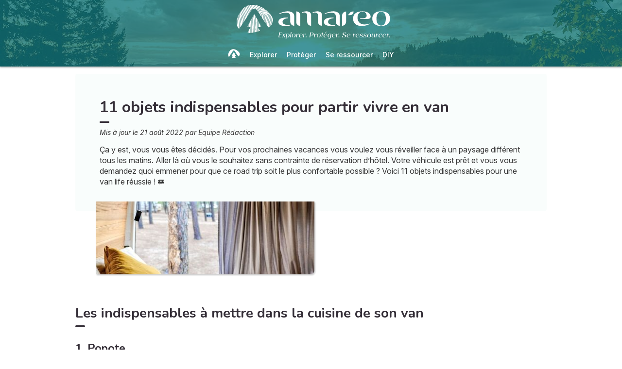

--- FILE ---
content_type: text/html; charset=utf-8
request_url: https://www.amareo.com/objets-indispensables-van
body_size: 19965
content:
<!DOCTYPE html><html lang="fr" data-beasties-container><head>
  <meta charset="utf-8">
  <title>11 objets indispensables pour partir vivre en van</title>
  <base href="/">
  <meta name="viewport" content="width=device-width, initial-scale=1, maximum-scale=1">
  <link rel="preconnect" href="https://googleads.g.doubleclick.net">
  <link rel="preconnect" href="https://www.googleadservices.com">
  <link rel="preconnect" href="https://www.google.fr">
  <link rel="preconnect" href="https://www.google.com">
  <link rel="preconnect" href="https://www.googletagmanager.com">
  <link rel="preconnect" href="https://static.astrocenter.fr">
  <link rel="preconnect" href="https://api.wengood.com">
  <link rel="preconnect" href="https://sentry-new.public.mybestpro.com">
  <!-- v0.1-1466-gaa7b2ed -->
  <script data-fix-consent-manager>
    window.wgDataLayer = window.wgDataLayer || [];
    window.cmp_datalayername = "wgDataLayer";
    window.dataLayer = window.wgDataLayer;
  </script><script data-tag-consent-manager type="text/javascript" data-cmp-ab="1" src="https://cdn.consentmanager.net/delivery/autoblocking/c5d602eaac7b.js" data-cmp-host="a.delivery.consentmanager.net" data-cmp-cdn="cdn.consentmanager.net" data-cmp-codesrc="1"></script>
  <script>
    (g=>{var h,a,k,p="The Google Maps JavaScript API",c="google",l="importLibrary",q="__ib__",m=document,b=window;b=b[c]||(b[c]={});var d=b.maps||(b.maps={}),r=new Set,e=new URLSearchParams,u=()=>h||(h=new Promise(async(f,n)=>{await (a=m.createElement("script"));e.set("libraries",[...r]+"");for(k in g)e.set(k.replace(/[A-Z]/g,t=>"_"+t[0].toLowerCase()),g[k]);e.set("callback",c+".maps."+q);a.src=`https://maps.${c}apis.com/maps/api/js?`+e;d[q]=f;a.onerror=()=>h=n(Error(p+" could not load."));a.nonce=m.querySelector("script[nonce]")?.nonce||"";m.head.append(a)}));d[l]?console.warn(p+" only loads once. Ignoring:",g):d[l]=(f,...n)=>r.add(f)&&u().then(()=>d[l](f,...n))})({
      key: "AIzaSyCUr-W5rg-qvHLOrVDtpSBgXSouTilgNLA",
      v: "weekly",
      // Use the 'v' parameter to indicate the version to use (weekly, beta, alpha, etc.).
      // Add other bootstrap parameters as needed, using camel case.
    });
  </script>
  <link rel="preload" href="https://fonts.googleapis.com/css2?family=Inter:ital,opsz,wght@0,14..32,100..900;1,14..32,100..900&amp;family=Nunito:ital,wght@0,200..1000;1,200..1000&amp;family=Caveat&amp;display=swap" as="style" onload="this.onload=null;this.rel='stylesheet'">
  <noscript>
    <link href="https://fonts.googleapis.com/css2?family=Inter:ital,opsz,wght@0,14..32,100..900;1,14..32,100..900&family=Nunito:ital,wght@0,200..1000;1,200..1000&family=Caveat&display=swap" rel="stylesheet" type="text/css">
  </noscript>
<style>:root{--bm-gutter-x:30px;--bm-gutter-y:0px}html,body{margin:0;padding:0;border:0;font-size:100%;font:inherit;vertical-align:baseline}body{line-height:1}*{box-sizing:border-box}:root{--primary-default:#e36da1;--secondary-default:#83ACDB;--gradient-left:131, 172, 219;--gradient-right:231, 108, 142;--text-color-default:#4c4c4c;--title-color-default:#90a9d5;--link-color-default:var(--primary-default);--color-success:#4CAF50;--color-error:#f44336;--transparent-background--default:227, 109, 161, .05}html,body{height:100%;margin:0;padding:0;scroll-behavior:smooth}html{font-size:62.5%}body{font-family:Inter,serif;font-size:1.4rem;line-height:1.4;color:var(--text-color-default)}:root{--gap:5px;--max-width:auto;--border-color:#d7d7d7;--border-radius:0;--background-color:#fff;--item-width:30%;--item-background-color:#fff;--item-radius:10px;--ds-color-primary:#9d49c9;--ds-color-secondary:#e1669e;--ds-color-tertiary:#3A5276;--ds-color-title:#342e37;--ds-color-grey-100:#1a1a1a;--ds-color-grey-300:#3c3c3c;--ds-color-grey-500:#565656;--ds-color-grey-600:#a6a6a6;--ds-color-grey-700:#7c7c7c;--ds-color-grey-900:#9a9a9a;--ds-icon-size:18px}html{font-size:62.5%;scroll-behavior:smooth}html body{font-family:Inter,serif;font-size:1.4rem;line-height:1.4;color:var(--text-color-default)}html body:not([class^=ds-margin-]):not(:last-of-type){margin-bottom:20px}html *{box-sizing:border-box}</style><style>:root{--bm-gutter-x: 30px;--bm-gutter-y: 0px}.container-fluid{width:100%;padding-right:calc(var(--bm-gutter-x) / 2);padding-left:calc(var(--bm-gutter-x) / 2);margin-right:auto;margin-left:auto}.row{display:flex;flex-wrap:wrap;margin-right:calc(-1 * var(--bm-gutter-x) / 2);margin-left:calc(-1 * var(--bm-gutter-x) / 2);margin-top:calc(-1 * var(--bm-gutter-y))}.row>*{flex-shrink:0;width:100%;max-width:100%;padding-right:calc(var(--bm-gutter-x) / 2);padding-left:calc(var(--bm-gutter-x) / 2);margin-top:var(--bm-gutter-y)}.col-12{flex:0 0 auto;width:100%}html,body,div,span,h1,h2,h3,p,a,em,img,strong,b,u,ul,li,table,tbody,tr,td,footer,nav,time{margin:0;padding:0;border:0;font-size:100%;font:inherit;vertical-align:baseline}footer,nav{display:block}body{line-height:1}ul{list-style:none}table{border-collapse:collapse;border-spacing:0}*{box-sizing:border-box}:root{--primary-default: #e36da1;--secondary-default: #83ACDB;--gradient-left: 131, 172, 219;--gradient-right: 231, 108, 142;--text-color-default: #4c4c4c;--title-color-default: #90a9d5;--link-color-default: var(--primary-default);--color-success: #4CAF50;--color-error: #f44336;--transparent-background--default: 227, 109, 161, .05}body.theme-amareo{--primary-default: #04727a;--secondary-default: var(--primary-default);--gradient-left: 4, 114, 122;--gradient-right: 4, 114, 122;--text-color-default: #373737;--title-color-default: var(--primary-default);--link-color-default: var(--primary-default);--cta-color: #2ca399;--transparent-background--default: 244, 251, 250, .5}html,body{height:100%;margin:0;padding:0;scroll-behavior:smooth}html .container-fluid,body .container-fluid{max-width:1000px}app-base{display:flex;flex-direction:column;height:100%}app-footer{margin-top:auto}@media screen and (max-width: 999px){app-main-nav+.container-fluid{padding-top:80px}}html{font-size:62.5%}body,body p{font-family:Inter,serif;font-size:1.4rem;line-height:1.4;color:var(--text-color-default)}h2,h3{margin:30px 0 20px}h2:not(.no-after):after,h3:not(.no-after):after{content:"";display:block;margin:8px 0;width:20px;height:4px;border-radius:4px;background-color:var(--ds-color-title)}b,strong{font-weight:700}em{font-style:italic}a,a:hover{color:var(--primary-default);text-decoration:underline}a.btn,.btn{position:relative;padding:12px 30px;margin:10px auto;background-color:var(--cta-color);border-radius:50px;max-width:max-content;display:flex;align-items:center;justify-content:center;gap:10px;color:#fff;font-family:Inter,serif;font-size:clamp(1.4rem,3vw,1.6rem);font-weight:600;text-decoration:none;border:0;cursor:pointer;word-break:break-word}a.btn:after,.btn:after{content:"\21fe"}.text-center{text-align:center}:root{--gap: 5px;--max-width: auto;--border-color: #d7d7d7;--border-radius: 0;--background-color: #fff;--item-width: 30%;--item-background-color: #fff;--item-radius: 10px;--ds-color-primary: #9d49c9;--ds-color-secondary: #e1669e;--ds-color-tertiary: #3A5276;--ds-color-title: #342e37;--ds-color-grey-100: #1a1a1a;--ds-color-grey-300: #3c3c3c;--ds-color-grey-500: #565656;--ds-color-grey-600: #a6a6a6;--ds-color-grey-700: #7c7c7c;--ds-color-grey-900: #9a9a9a;--ds-icon-size: 18px}html{font-size:62.5%;scroll-behavior:smooth}html body,html body p{font-family:Inter,serif;font-size:1.4rem;line-height:1.4;color:var(--text-color-default)}html body:not([class^=ds-margin-]):not(:last-of-type),html body p:not([class^=ds-margin-]):not(:last-of-type){margin-bottom:20px}html *{box-sizing:border-box}h1,.ds-h2,h2,.ds-h3,h3{font-family:Nunito,sans-serif;font-weight:700;line-height:1.2;color:var(--ds-color-title)}h1:after,.ds-h2:after,h2:after,.ds-h3:after,h3:after{background-color:var(--ds-color-title)}h1{font-size:clamp(2.4rem,5vw,3.2rem);line-height:1.2;font-weight:700;margin-top:0;letter-spacing:-.2px}.ds-h2,h2{font-size:clamp(2rem,4vw,2.8rem)}.ds-h3,h3{font-size:clamp(1.8rem,4vw,2.3rem)}.ds-h2:after,.ds-h3:after{content:none}.ds-align-center{text-align:center}.ds-color-primary{color:var(--ds-color-primary)}.ds-color-secondary{color:var(--ds-color-secondary)}.ds-margin-m{margin-bottom:30px!important}.ds-margin-s{margin-bottom:20px!important}.ds-margin-xs{margin-bottom:10px!important}.ds-margin-auto{margin-left:auto;margin-right:auto}.ds-button{position:relative;overflow:hidden;display:block;width:fit-content;border:0;border-radius:50px;padding:12px 25px;background-color:#fff;text-align:center;font-weight:600;font-size:1.4rem;transition:all .2s;cursor:pointer}.ds-button,.ds-button:hover{color:var(--ds-color-primary);text-decoration:none}.ds-button:hover{box-shadow:0 1px 3px #0000004d}.ds-button.primary,.ds-button.primary:hover{background-color:var(--ds-color-primary);color:#fff}a,a:link,a:visited,a:hover{text-decoration:none}a:not([class]),a:link:not([class]),a:visited:not([class]),a:hover:not([class]){text-decoration:underline}.ds-flexbox{display:flex;gap:var(--gap)}.ds-flexbox>*{min-width:initial}.ds-align-items-center{align-items:center}.ds-img-circle{aspect-ratio:1;border-radius:50%;object-fit:cover;border:2px solid var(--ds-color-primary);box-shadow:#0000001a 0 2px 4px}.ds-container-border{max-width:var(--max-width);border:1px solid var(--border-color);border-radius:var(--border-radius);background-color:var(--background-color)}.ds-container-border:not([class*=ds-margin-]){margin-top:20px;margin-bottom:20px}
</style><link rel="stylesheet" href="styles.b531bd3f1103ab86.css" media="print" onload="this.media='all'"><noscript><link rel="stylesheet" href="styles.b531bd3f1103ab86.css" media="all"></noscript><meta name="description" content="Ça y est, vous vous êtes décidés. Pour vos prochaines vacances vous voulez vous réveiller face à un paysage différent tous les matins. Aller là où vous le souha"><meta name="robots" content="archive,follow,index,snippet"><meta property="og:url" content="https://www.amareo.com/objets-indispensables-van"><meta property="og:type" content="article"><meta property="og:title" content="11 objets indispensables pour partir vivre en van"><meta property="og:description" content="Ça y est, vous vous êtes décidés. Pour vos prochaines vacances vous voulez vous réveiller face à un paysage différent tous les matins. Aller là où vous le souha"><meta property="og:locale" content="fr_FR"><link rel="manifest" href="https://static.astrocenter.fr/17652963.68/img/publisher-front/manifest/manifest/www.amareo.com-fr_FR/manifest.json"><link rel="canonical" href="https://www.amareo.com/objets-indispensables-van"><link rel="icon" type="image/x-icon" href="https://static.astrocenter.fr/17652963.68/img/publisher-front/favicons/favicons/www.amareo.com-fr_FR/favicon.ico"><link rel="apple-touch-icon" href="https://static.astrocenter.fr/17652963.68/img/publisher-front/favicons/favicons/www.amareo.com-fr_FR/apple-icon-57x57.png"><link rel="apple-touch-icon" href="https://static.astrocenter.fr/17652963.68/img/publisher-front/favicons/favicons/www.amareo.com-fr_FR/apple-icon-60x60.png"><link rel="apple-touch-icon" href="https://static.astrocenter.fr/17652963.68/img/publisher-front/favicons/favicons/www.amareo.com-fr_FR/apple-icon-72x72.png"><link rel="apple-touch-icon" href="https://static.astrocenter.fr/17652963.68/img/publisher-front/favicons/favicons/www.amareo.com-fr_FR/apple-icon-76x76.png"><link rel="apple-touch-icon" href="https://static.astrocenter.fr/17652963.68/img/publisher-front/favicons/favicons/www.amareo.com-fr_FR/apple-icon-114x114.png"><link rel="apple-touch-icon" href="https://static.astrocenter.fr/17652963.68/img/publisher-front/favicons/favicons/www.amareo.com-fr_FR/apple-icon-120x120.png"><link rel="apple-touch-icon" href="https://static.astrocenter.fr/17652963.68/img/publisher-front/favicons/favicons/www.amareo.com-fr_FR/apple-icon-144x144.png"><link rel="apple-touch-icon" href="https://static.astrocenter.fr/17652963.68/img/publisher-front/favicons/favicons/www.amareo.com-fr_FR/apple-icon-152x152.png"><link rel="apple-touch-icon" href="https://static.astrocenter.fr/17652963.68/img/publisher-front/favicons/favicons/www.amareo.com-fr_FR/apple-icon-180x180.png"><link rel="icon" type="image/png" href="https://static.astrocenter.fr/17652963.68/img/publisher-front/favicons/favicons/www.amareo.com-fr_FR/android-icon-36x36.png"><link rel="icon" type="image/png" href="https://static.astrocenter.fr/17652963.68/img/publisher-front/favicons/favicons/www.amareo.com-fr_FR/android-icon-48x48.png"><link rel="icon" type="image/png" href="https://static.astrocenter.fr/17652963.68/img/publisher-front/favicons/favicons/www.amareo.com-fr_FR/android-icon-72x72.png"><link rel="icon" type="image/png" href="https://static.astrocenter.fr/17652963.68/img/publisher-front/favicons/favicons/www.amareo.com-fr_FR/android-icon-96x96.png"><link rel="icon" type="image/png" href="https://static.astrocenter.fr/17652963.68/img/publisher-front/favicons/favicons/www.amareo.com-fr_FR/android-icon-144x144.png"><link rel="icon" type="image/png" href="https://static.astrocenter.fr/17652963.68/img/publisher-front/favicons/favicons/www.amareo.com-fr_FR/android-icon-192x192.png"><link rel="icon" type="image/png" href="https://static.astrocenter.fr/17652963.68/img/publisher-front/favicons/favicons/www.amareo.com-fr_FR/favicon-16x16.png"><link rel="icon" type="image/png" href="https://static.astrocenter.fr/17652963.68/img/publisher-front/favicons/favicons/www.amareo.com-fr_FR/favicon-32x32.png"><link rel="icon" type="image/png" href="https://static.astrocenter.fr/17652963.68/img/publisher-front/favicons/favicons/www.amareo.com-fr_FR/favicon-96x96.png"><!-- 29948435 / / 261c08bd98ef42ec2f17042eca7cb8f2d3ba88b2 --><script article-schema type="application/ld+json">{"@context":"http://schema.org","@type":"Article","author":{"@type":"Person","name":"Equipe Rédaction"},"dateModified":"2022-07-21T16:19:43+02:00","datePublished":"2022-08-21T00:00:00+02:00","dateCreated":"2022-08-21T00:00:00+02:00","publisher":{"@type":"Organization","name":"Amareo"},"headline":"11 objets indispensables pour partir vivre en van","description":"Ça y est, vous vous êtes décidés. Pour vos prochaines vacances vous voulez vous réveiller face à un paysage différent tous les matins. Aller là où vous le souhaitez sans contrainte de réservation d’hôtel. Votre véhicule est prêt et vous vous demandez quoi emmener pour que ce road trip soit le plus confortable possible ? Voici 11 objets indispensables pour une van life réussie ! 🚐","image":{"@type":"ImageObject","url":"","width":{"@type":"Distance","name":"180 px"},"height":{"@type":"Distance","name":"150 px"}}}</script><style ng-app-id="publisher-front">.pf-navigation[_ngcontent-publisher-front-c1703208311] {
  width: 100%;
  max-width: 1920px;
  margin: auto;
  top: 0;
  z-index: 99;
  position: relative;
  box-shadow: 0 2px 3px rgba(0, 0, 0, 0.3);
  background-position: top center;
  background-attachment: fixed;
  background-repeat: no-repeat;
  transition: border-radius 0.2s ease-out;
}
@media screen and (max-width: 999px) {
  .pf-navigation[_ngcontent-publisher-front-c1703208311] {
    position: fixed;
  }
}
@media screen and (min-width: 999px) {
  .pf-navigation.sticky[_ngcontent-publisher-front-c1703208311] {
    position: fixed;
    left: 50%;
    transform: translateX(-50%);
  }
  .pf-navigation.sticky[_ngcontent-publisher-front-c1703208311]   .header-introduction[_ngcontent-publisher-front-c1703208311] {
    display: none !important;
  }
}
@media screen and (min-width: 1920px) {
  .pf-navigation[_ngcontent-publisher-front-c1703208311]:not(:hover) {
    border-radius: 0 0 15px 15px;
  }
}
.pf-navigation[_ngcontent-publisher-front-c1703208311]   .container-fluid[_ngcontent-publisher-front-c1703208311] {
  max-width: 1100px;
  margin-left: auto;
  margin-right: auto;
}
@media screen and (max-width: 999px) {
  .pf-navigation[_ngcontent-publisher-front-c1703208311]   .container-fluid[_ngcontent-publisher-front-c1703208311]   .row[_ngcontent-publisher-front-c1703208311]   .col-12[_ngcontent-publisher-front-c1703208311] {
    padding-right: 0;
  }
}
.pf-navigation[_ngcontent-publisher-front-c1703208311]   .pf-navigation-main-container[_ngcontent-publisher-front-c1703208311] {
  display: flex;
  align-items: center;
  justify-content: center;
  flex-direction: column;
  gap: 2px;
}
.pf-navigation[_ngcontent-publisher-front-c1703208311]   .pf-navigation-main-container[_ngcontent-publisher-front-c1703208311]   .header-introduction[_ngcontent-publisher-front-c1703208311] {
  display: flex;
  justify-content: center;
  align-items: center;
  position: relative;
  width: 100%;
  padding-top: 10px;
}
@media screen and (max-width: 999px) {
  .pf-navigation[_ngcontent-publisher-front-c1703208311]   .pf-navigation-main-container[_ngcontent-publisher-front-c1703208311]   .header-introduction[_ngcontent-publisher-front-c1703208311] {
    margin-bottom: 0;
    padding-top: 5px;
    padding-bottom: 5px;
    justify-content: space-between;
  }
}
.pf-navigation[_ngcontent-publisher-front-c1703208311]   .pf-navigation-main-container[_ngcontent-publisher-front-c1703208311]   .header-introduction[_ngcontent-publisher-front-c1703208311]    > a[_ngcontent-publisher-front-c1703208311]   img[_ngcontent-publisher-front-c1703208311] {
  display: block;
  max-width: 100%;
  width: auto;
  height: 70px;
  padding-left: 10px;
}
@media screen and (max-width: 999px) {
  .pf-navigation[_ngcontent-publisher-front-c1703208311]   .pf-navigation-main-container[_ngcontent-publisher-front-c1703208311]   .header-introduction[_ngcontent-publisher-front-c1703208311]    > a[_ngcontent-publisher-front-c1703208311]   img[_ngcontent-publisher-front-c1703208311] {
    height: 55px;
    padding-left: 0;
  }
}
.pf-navigation[_ngcontent-publisher-front-c1703208311]   .pf-navigation-main-container[_ngcontent-publisher-front-c1703208311]   .header-introduction[_ngcontent-publisher-front-c1703208311]   .icons[_ngcontent-publisher-front-c1703208311] {
  flex-shrink: 0;
  align-items: center;
  justify-content: center;
  display: none;
}
@media screen and (max-width: 999px) {
  .pf-navigation[_ngcontent-publisher-front-c1703208311]   .pf-navigation-main-container[_ngcontent-publisher-front-c1703208311]   .header-introduction[_ngcontent-publisher-front-c1703208311]   .icons[_ngcontent-publisher-front-c1703208311] {
    display: flex;
  }
}
.pf-navigation[_ngcontent-publisher-front-c1703208311]   .pf-navigation-main-container[_ngcontent-publisher-front-c1703208311]   .header-introduction[_ngcontent-publisher-front-c1703208311]   .icons[_ngcontent-publisher-front-c1703208311]   .pf-navigation-icons-menu[_ngcontent-publisher-front-c1703208311] {
  display: flex;
  gap: 10px;
}
.pf-navigation[_ngcontent-publisher-front-c1703208311]   .pf-navigation-main-container[_ngcontent-publisher-front-c1703208311]   .header-introduction[_ngcontent-publisher-front-c1703208311]   .icons[_ngcontent-publisher-front-c1703208311]   .pf-navigation-icons-menu[_ngcontent-publisher-front-c1703208311]   li[_ngcontent-publisher-front-c1703208311]   a[_ngcontent-publisher-front-c1703208311] {
  padding: 10px 5px;
  display: block;
}
.pf-navigation[_ngcontent-publisher-front-c1703208311]   .pf-navigation-main-container[_ngcontent-publisher-front-c1703208311]   .header-introduction[_ngcontent-publisher-front-c1703208311]   .icons[_ngcontent-publisher-front-c1703208311]   .pf-navigation-icons-menu[_ngcontent-publisher-front-c1703208311]   li[_ngcontent-publisher-front-c1703208311]   a[_ngcontent-publisher-front-c1703208311]   svg[_ngcontent-publisher-front-c1703208311] {
  display: block;
  height: 18px;
  width: 18px;
  color: #fff;
}
@media screen and (max-width: 340px) {
  .pf-navigation[_ngcontent-publisher-front-c1703208311]   .pf-navigation-main-container[_ngcontent-publisher-front-c1703208311]   .header-introduction[_ngcontent-publisher-front-c1703208311]   .icons[_ngcontent-publisher-front-c1703208311]   .pf-navigation-icons-menu[_ngcontent-publisher-front-c1703208311]   li[_ngcontent-publisher-front-c1703208311]   a[_ngcontent-publisher-front-c1703208311]   svg[_ngcontent-publisher-front-c1703208311] {
    height: 15px;
    width: 15px;
  }
}
.pf-navigation[_ngcontent-publisher-front-c1703208311]   .pf-navigation-main-container[_ngcontent-publisher-front-c1703208311]   .header-introduction[_ngcontent-publisher-front-c1703208311]   .icons[_ngcontent-publisher-front-c1703208311]   .burger-icon[_ngcontent-publisher-front-c1703208311] {
  display: none;
  position: relative;
  padding: 20px 15px 20px 10px;
}
@media screen and (max-width: 999px) {
  .pf-navigation[_ngcontent-publisher-front-c1703208311]   .pf-navigation-main-container[_ngcontent-publisher-front-c1703208311]   .header-introduction[_ngcontent-publisher-front-c1703208311]   .icons[_ngcontent-publisher-front-c1703208311]   .burger-icon[_ngcontent-publisher-front-c1703208311] {
    display: block;
  }
}
.pf-navigation[_ngcontent-publisher-front-c1703208311]   .pf-navigation-main-container[_ngcontent-publisher-front-c1703208311]   .header-introduction[_ngcontent-publisher-front-c1703208311]   .icons[_ngcontent-publisher-front-c1703208311]   .burger-icon[_ngcontent-publisher-front-c1703208311]:hover {
  cursor: pointer;
}
.pf-navigation[_ngcontent-publisher-front-c1703208311]   .pf-navigation-main-container[_ngcontent-publisher-front-c1703208311]   .header-introduction[_ngcontent-publisher-front-c1703208311]   .icons[_ngcontent-publisher-front-c1703208311]   .burger-icon[_ngcontent-publisher-front-c1703208311]   span[_ngcontent-publisher-front-c1703208311] {
  display: block;
  width: 20px;
  height: 2px;
  border-radius: 10px;
  background-color: #fff;
  margin-bottom: 4px;
}
.pf-navigation[_ngcontent-publisher-front-c1703208311]   .pf-navigation-main-container[_ngcontent-publisher-front-c1703208311]   .header-introduction[_ngcontent-publisher-front-c1703208311]   .icons[_ngcontent-publisher-front-c1703208311]   .burger-icon[_ngcontent-publisher-front-c1703208311]   span[_ngcontent-publisher-front-c1703208311]:last-child {
  margin-bottom: 0;
}
.pf-navigation[_ngcontent-publisher-front-c1703208311]   .pf-navigation-main-container[_ngcontent-publisher-front-c1703208311]   .header-introduction[_ngcontent-publisher-front-c1703208311]   .cta-phone-call[_ngcontent-publisher-front-c1703208311] {
  position: absolute;
  right: 0;
  top: 50%;
  transform: translateY(-50%);
  display: block;
  max-width: 300px;
}
@media screen and (max-width: 999px) {
  .pf-navigation[_ngcontent-publisher-front-c1703208311]   .pf-navigation-main-container[_ngcontent-publisher-front-c1703208311]   .header-introduction[_ngcontent-publisher-front-c1703208311]   .cta-phone-call[_ngcontent-publisher-front-c1703208311] {
    display: none;
  }
}
.pf-navigation[_ngcontent-publisher-front-c1703208311]   .pf-navigation-main-container[_ngcontent-publisher-front-c1703208311]   .header-introduction[_ngcontent-publisher-front-c1703208311]   .cta-phone-call[_ngcontent-publisher-front-c1703208311]   a[_ngcontent-publisher-front-c1703208311] {
  display: flex;
  align-items: center;
  padding: 10px 15px;
  border-radius: 6px;
  background-color: rgba(255, 255, 255, 0.15);
  text-decoration: none;
  color: #fff;
  font-size: 13px;
}
.pf-navigation[_ngcontent-publisher-front-c1703208311]   .pf-navigation-main-container[_ngcontent-publisher-front-c1703208311]   .header-introduction[_ngcontent-publisher-front-c1703208311]   .cta-phone-call[_ngcontent-publisher-front-c1703208311]   a[_ngcontent-publisher-front-c1703208311]:hover {
  background-color: rgba(255, 255, 255, 0.2);
}
.pf-navigation[_ngcontent-publisher-front-c1703208311]   .pf-navigation-main-container[_ngcontent-publisher-front-c1703208311]   .header-introduction[_ngcontent-publisher-front-c1703208311]   .cta-phone-call[_ngcontent-publisher-front-c1703208311]   a[_ngcontent-publisher-front-c1703208311]   svg[_ngcontent-publisher-front-c1703208311] {
  margin-right: 12px;
  width: 20px;
  height: 20px;
  flex-shrink: 0;
  color: #fff;
}
.pf-navigation[_ngcontent-publisher-front-c1703208311]   .pf-navigation-main-container[_ngcontent-publisher-front-c1703208311]    > div[_ngcontent-publisher-front-c1703208311] {
  width: 100%;
}
.pf-navigation[_ngcontent-publisher-front-c1703208311]   .pf-navigation-main-container[_ngcontent-publisher-front-c1703208311]    > div[_ngcontent-publisher-front-c1703208311]   nav[_ngcontent-publisher-front-c1703208311] {
  width: 100%;
}
.pf-navigation[_ngcontent-publisher-front-c1703208311]   .pf-navigation-main-container[_ngcontent-publisher-front-c1703208311]    > div[_ngcontent-publisher-front-c1703208311]   nav.pf-navigation-desktop-menu[_ngcontent-publisher-front-c1703208311] {
  display: flex;
  align-items: stretch;
  justify-content: center;
  flex-direction: column;
}
@media screen and (max-width: 999px) {
  .pf-navigation[_ngcontent-publisher-front-c1703208311]   .pf-navigation-main-container[_ngcontent-publisher-front-c1703208311]    > div[_ngcontent-publisher-front-c1703208311]   nav.pf-navigation-desktop-menu[_ngcontent-publisher-front-c1703208311] {
    display: none;
  }
}
.pf-navigation[_ngcontent-publisher-front-c1703208311]   .pf-navigation-main-container[_ngcontent-publisher-front-c1703208311]    > div[_ngcontent-publisher-front-c1703208311]   nav.pf-navigation-desktop-menu[_ngcontent-publisher-front-c1703208311]    > ul[_ngcontent-publisher-front-c1703208311] {
  display: flex;
  align-items: flex-end;
  justify-content: center;
  gap: 5px 8px;
  margin: 8px 0 0;
}
.pf-navigation[_ngcontent-publisher-front-c1703208311]   .pf-navigation-main-container[_ngcontent-publisher-front-c1703208311]    > div[_ngcontent-publisher-front-c1703208311]   nav.pf-navigation-desktop-menu[_ngcontent-publisher-front-c1703208311]    > ul[_ngcontent-publisher-front-c1703208311]    > li[_ngcontent-publisher-front-c1703208311] {
  transition: all ease-in-out 0.2s;
  border-radius: 22px;
}
.pf-navigation[_ngcontent-publisher-front-c1703208311]   .pf-navigation-main-container[_ngcontent-publisher-front-c1703208311]    > div[_ngcontent-publisher-front-c1703208311]   nav.pf-navigation-desktop-menu[_ngcontent-publisher-front-c1703208311]    > ul[_ngcontent-publisher-front-c1703208311]    > li[_ngcontent-publisher-front-c1703208311]:first-child {
  filter: brightness(0) invert(1);
}
.pf-navigation[_ngcontent-publisher-front-c1703208311]   .pf-navigation-main-container[_ngcontent-publisher-front-c1703208311]    > div[_ngcontent-publisher-front-c1703208311]   nav.pf-navigation-desktop-menu[_ngcontent-publisher-front-c1703208311]    > ul[_ngcontent-publisher-front-c1703208311]    > li[_ngcontent-publisher-front-c1703208311]:first-child   a[_ngcontent-publisher-front-c1703208311] {
  padding: 10px;
}
.pf-navigation[_ngcontent-publisher-front-c1703208311]   .pf-navigation-main-container[_ngcontent-publisher-front-c1703208311]    > div[_ngcontent-publisher-front-c1703208311]   nav.pf-navigation-desktop-menu[_ngcontent-publisher-front-c1703208311]    > ul[_ngcontent-publisher-front-c1703208311]    > li[_ngcontent-publisher-front-c1703208311]:first-child   a[_ngcontent-publisher-front-c1703208311]   img[_ngcontent-publisher-front-c1703208311] {
  height: 25px;
}
.pf-navigation[_ngcontent-publisher-front-c1703208311]   .pf-navigation-main-container[_ngcontent-publisher-front-c1703208311]    > div[_ngcontent-publisher-front-c1703208311]   nav.pf-navigation-desktop-menu[_ngcontent-publisher-front-c1703208311]    > ul[_ngcontent-publisher-front-c1703208311]    > li[_ngcontent-publisher-front-c1703208311]:first-child:hover, .pf-navigation[_ngcontent-publisher-front-c1703208311]   .pf-navigation-main-container[_ngcontent-publisher-front-c1703208311]    > div[_ngcontent-publisher-front-c1703208311]   nav.pf-navigation-desktop-menu[_ngcontent-publisher-front-c1703208311]    > ul[_ngcontent-publisher-front-c1703208311]    > li[_ngcontent-publisher-front-c1703208311]:last-child:hover {
  transform: scale(1.3);
}
.pf-navigation[_ngcontent-publisher-front-c1703208311]   .pf-navigation-main-container[_ngcontent-publisher-front-c1703208311]    > div[_ngcontent-publisher-front-c1703208311]   nav.pf-navigation-desktop-menu[_ngcontent-publisher-front-c1703208311]    > ul[_ngcontent-publisher-front-c1703208311]    > li[_ngcontent-publisher-front-c1703208311]:hover    > .sub-nav[_ngcontent-publisher-front-c1703208311] {
  max-height: 100px;
  padding: 5px 10px 10px;
}
.pf-navigation[_ngcontent-publisher-front-c1703208311]   .pf-navigation-main-container[_ngcontent-publisher-front-c1703208311]    > div[_ngcontent-publisher-front-c1703208311]   nav.pf-navigation-desktop-menu[_ngcontent-publisher-front-c1703208311]    > ul[_ngcontent-publisher-front-c1703208311]    > li[_ngcontent-publisher-front-c1703208311]:hover    > .sub-nav[_ngcontent-publisher-front-c1703208311]    > *[_ngcontent-publisher-front-c1703208311] {
  opacity: 1;
}
.pf-navigation[_ngcontent-publisher-front-c1703208311]   .pf-navigation-main-container[_ngcontent-publisher-front-c1703208311]    > div[_ngcontent-publisher-front-c1703208311]   nav.pf-navigation-desktop-menu[_ngcontent-publisher-front-c1703208311]    > ul[_ngcontent-publisher-front-c1703208311]    > li.active[_ngcontent-publisher-front-c1703208311]:not(:first-child):not(:last-child), .pf-navigation[_ngcontent-publisher-front-c1703208311]   .pf-navigation-main-container[_ngcontent-publisher-front-c1703208311]    > div[_ngcontent-publisher-front-c1703208311]   nav.pf-navigation-desktop-menu[_ngcontent-publisher-front-c1703208311]    > ul[_ngcontent-publisher-front-c1703208311]    > li[_ngcontent-publisher-front-c1703208311]:hover:not(:first-child):not(:last-child) {
  box-shadow: 0 -10px 12px -8px rgb(255, 255, 255);
}
.pf-navigation[_ngcontent-publisher-front-c1703208311]   .pf-navigation-main-container[_ngcontent-publisher-front-c1703208311]    > div[_ngcontent-publisher-front-c1703208311]   nav.pf-navigation-desktop-menu[_ngcontent-publisher-front-c1703208311]    > ul[_ngcontent-publisher-front-c1703208311]    > li[_ngcontent-publisher-front-c1703208311]    > a[_ngcontent-publisher-front-c1703208311] {
  color: #fff;
  font-weight: 500;
  text-decoration: none;
  text-align: center;
  display: block;
  padding: 12px 10px 15px;
}
.pf-navigation[_ngcontent-publisher-front-c1703208311]   .pf-navigation-main-container[_ngcontent-publisher-front-c1703208311]    > div[_ngcontent-publisher-front-c1703208311]   nav.pf-navigation-desktop-menu[_ngcontent-publisher-front-c1703208311]    > ul[_ngcontent-publisher-front-c1703208311]    > li[_ngcontent-publisher-front-c1703208311]   .sub-nav[_ngcontent-publisher-front-c1703208311] {
  display: flex;
  position: absolute;
  z-index: 10;
  width: 100%;
  max-height: 0;
  overflow: hidden;
  transition: all 0.2s ease-in-out;
  left: 0;
  align-items: center;
  justify-content: center;
  background-color: #fff;
  box-shadow: 0 6px 6px rgba(0, 0, 0, 0.2);
  border-radius: 0 0 10px 10px;
  background-position: top center;
  background-attachment: fixed;
  background-repeat: no-repeat;
}
.pf-navigation[_ngcontent-publisher-front-c1703208311]   .pf-navigation-main-container[_ngcontent-publisher-front-c1703208311]    > div[_ngcontent-publisher-front-c1703208311]   nav.pf-navigation-desktop-menu[_ngcontent-publisher-front-c1703208311]    > ul[_ngcontent-publisher-front-c1703208311]    > li[_ngcontent-publisher-front-c1703208311]   .sub-nav[_ngcontent-publisher-front-c1703208311]   ul[_ngcontent-publisher-front-c1703208311] {
  opacity: 0;
  transition: opacity 0.25s ease-in;
  padding: 10px 20px;
  background-color: rgba(255, 255, 255, 0.15);
  border-radius: 50px;
  width: fit-content;
  max-width: 1100px;
  display: flex;
  flex-wrap: wrap;
  align-items: center;
  justify-content: center;
  gap: 15px 10px;
}
.pf-navigation[_ngcontent-publisher-front-c1703208311]   .pf-navigation-main-container[_ngcontent-publisher-front-c1703208311]    > div[_ngcontent-publisher-front-c1703208311]   nav.pf-navigation-desktop-menu[_ngcontent-publisher-front-c1703208311]    > ul[_ngcontent-publisher-front-c1703208311]    > li[_ngcontent-publisher-front-c1703208311]   .sub-nav[_ngcontent-publisher-front-c1703208311]   ul[_ngcontent-publisher-front-c1703208311]   li[_ngcontent-publisher-front-c1703208311]   a[_ngcontent-publisher-front-c1703208311] {
  color: #fff;
  font-weight: 600;
  text-decoration: none;
  text-align: center;
  padding: 10px;
}
@keyframes _ngcontent-publisher-front-c1703208311_rotateX {
  0% {
    opacity: 0;
    transform: rotateX(-90deg);
  }
  50% {
    transform: rotateX(-20deg);
  }
  100% {
    opacity: 1;
    transform: rotateX(0deg);
  }
}
.pf-navigation[_ngcontent-publisher-front-c1703208311]   .pf-navigation-main-container[_ngcontent-publisher-front-c1703208311]    > div[_ngcontent-publisher-front-c1703208311]   nav.pf-navigation-mobile-menu[_ngcontent-publisher-front-c1703208311] {
  opacity: 0;
  position: fixed;
  left: 100vw;
  width: 0;
  height: 100vh;
  background: #f1f1f1;
  overflow-y: scroll;
  transition: all 0.2s;
  z-index: 99;
}
.pf-navigation[_ngcontent-publisher-front-c1703208311]   .pf-navigation-main-container[_ngcontent-publisher-front-c1703208311]    > div[_ngcontent-publisher-front-c1703208311]   nav.pf-navigation-mobile-menu.open[_ngcontent-publisher-front-c1703208311] {
  opacity: 1;
  width: 100vw;
  left: 0;
}
.pf-navigation[_ngcontent-publisher-front-c1703208311]   .pf-navigation-main-container[_ngcontent-publisher-front-c1703208311]    > div[_ngcontent-publisher-front-c1703208311]   nav.pf-navigation-mobile-menu[_ngcontent-publisher-front-c1703208311]   .close-menu-icon[_ngcontent-publisher-front-c1703208311] {
  display: flex;
  justify-content: flex-end;
  align-items: center;
  height: 58px;
  padding: 0 15px;
}
.pf-navigation[_ngcontent-publisher-front-c1703208311]   .pf-navigation-main-container[_ngcontent-publisher-front-c1703208311]    > div[_ngcontent-publisher-front-c1703208311]   nav.pf-navigation-mobile-menu[_ngcontent-publisher-front-c1703208311]   .close-menu-icon[_ngcontent-publisher-front-c1703208311]    > div[_ngcontent-publisher-front-c1703208311] {
  position: relative;
  width: 20px;
  height: 20px;
}
.pf-navigation[_ngcontent-publisher-front-c1703208311]   .pf-navigation-main-container[_ngcontent-publisher-front-c1703208311]    > div[_ngcontent-publisher-front-c1703208311]   nav.pf-navigation-mobile-menu[_ngcontent-publisher-front-c1703208311]   .close-menu-icon[_ngcontent-publisher-front-c1703208311]    > div[_ngcontent-publisher-front-c1703208311]   span[_ngcontent-publisher-front-c1703208311] {
  display: block;
  width: 20px;
  height: 2px;
  border-radius: 10px;
  background-color: var(--primary-default);
  margin-bottom: 3px;
  position: absolute;
  top: 50%;
  left: 50%;
}
.pf-navigation[_ngcontent-publisher-front-c1703208311]   .pf-navigation-main-container[_ngcontent-publisher-front-c1703208311]    > div[_ngcontent-publisher-front-c1703208311]   nav.pf-navigation-mobile-menu[_ngcontent-publisher-front-c1703208311]   .close-menu-icon[_ngcontent-publisher-front-c1703208311]    > div[_ngcontent-publisher-front-c1703208311]   span[_ngcontent-publisher-front-c1703208311]:first-child {
  transform: translate(-50%, -50%) rotate(45deg);
}
.pf-navigation[_ngcontent-publisher-front-c1703208311]   .pf-navigation-main-container[_ngcontent-publisher-front-c1703208311]    > div[_ngcontent-publisher-front-c1703208311]   nav.pf-navigation-mobile-menu[_ngcontent-publisher-front-c1703208311]   .close-menu-icon[_ngcontent-publisher-front-c1703208311]    > div[_ngcontent-publisher-front-c1703208311]   span[_ngcontent-publisher-front-c1703208311]:last-child {
  transform: translate(-50%, -50%) rotate(-45deg);
}
.pf-navigation[_ngcontent-publisher-front-c1703208311]   .pf-navigation-main-container[_ngcontent-publisher-front-c1703208311]    > div[_ngcontent-publisher-front-c1703208311]   nav.pf-navigation-mobile-menu[_ngcontent-publisher-front-c1703208311]   .close-menu-icon[_ngcontent-publisher-front-c1703208311]    > div[_ngcontent-publisher-front-c1703208311]   span[_ngcontent-publisher-front-c1703208311]:hover {
  cursor: pointer;
}
.pf-navigation[_ngcontent-publisher-front-c1703208311]   .pf-navigation-main-container[_ngcontent-publisher-front-c1703208311]    > div[_ngcontent-publisher-front-c1703208311]   nav.pf-navigation-mobile-menu[_ngcontent-publisher-front-c1703208311]   ul[_ngcontent-publisher-front-c1703208311]   li[_ngcontent-publisher-front-c1703208311] {
  position: relative;
}
.pf-navigation[_ngcontent-publisher-front-c1703208311]   .pf-navigation-main-container[_ngcontent-publisher-front-c1703208311]    > div[_ngcontent-publisher-front-c1703208311]   nav.pf-navigation-mobile-menu[_ngcontent-publisher-front-c1703208311]   ul[_ngcontent-publisher-front-c1703208311]   li[_ngcontent-publisher-front-c1703208311]   a[_ngcontent-publisher-front-c1703208311] {
  padding: 12px 15px;
  display: block;
  text-decoration: none;
  flex: 1;
  color: var(--text-color-default);
}
.pf-navigation[_ngcontent-publisher-front-c1703208311]   .pf-navigation-main-container[_ngcontent-publisher-front-c1703208311]    > div[_ngcontent-publisher-front-c1703208311]   nav.pf-navigation-mobile-menu[_ngcontent-publisher-front-c1703208311]   ul[_ngcontent-publisher-front-c1703208311]   li[_ngcontent-publisher-front-c1703208311]   a.active[_ngcontent-publisher-front-c1703208311]:before {
  content: "";
  display: block;
  width: 5px;
  height: 45px;
  background-color: var(--primary-default);
  position: absolute;
  top: 0;
  left: 0;
}
.pf-navigation[_ngcontent-publisher-front-c1703208311]   .pf-navigation-main-container[_ngcontent-publisher-front-c1703208311]    > div[_ngcontent-publisher-front-c1703208311]   nav.pf-navigation-mobile-menu[_ngcontent-publisher-front-c1703208311]    > ul[_ngcontent-publisher-front-c1703208311]    > li[_ngcontent-publisher-front-c1703208311]    > div[_ngcontent-publisher-front-c1703208311]:first-child {
  display: flex;
  align-items: center;
  justify-content: space-between;
  border-top: 1px solid #dfdfdf;
}
.pf-navigation[_ngcontent-publisher-front-c1703208311]   .pf-navigation-main-container[_ngcontent-publisher-front-c1703208311]    > div[_ngcontent-publisher-front-c1703208311]   nav.pf-navigation-mobile-menu[_ngcontent-publisher-front-c1703208311]    > ul[_ngcontent-publisher-front-c1703208311]    > li[_ngcontent-publisher-front-c1703208311]    > div[_ngcontent-publisher-front-c1703208311]:first-child    > div[_ngcontent-publisher-front-c1703208311] {
  padding: 10px 15px;
}
.pf-navigation[_ngcontent-publisher-front-c1703208311]   .pf-navigation-main-container[_ngcontent-publisher-front-c1703208311]    > div[_ngcontent-publisher-front-c1703208311]   nav.pf-navigation-mobile-menu[_ngcontent-publisher-front-c1703208311]    > ul[_ngcontent-publisher-front-c1703208311]    > li[_ngcontent-publisher-front-c1703208311]    > div[_ngcontent-publisher-front-c1703208311]:first-child    > div[_ngcontent-publisher-front-c1703208311]    > div[_ngcontent-publisher-front-c1703208311] {
  border-radius: 50px;
  border: 1px solid var(--primary-default);
  width: 15px;
  height: 15px;
  position: relative;
  padding: 10px;
  margin-left: 15px;
}
.pf-navigation[_ngcontent-publisher-front-c1703208311]   .pf-navigation-main-container[_ngcontent-publisher-front-c1703208311]    > div[_ngcontent-publisher-front-c1703208311]   nav.pf-navigation-mobile-menu[_ngcontent-publisher-front-c1703208311]    > ul[_ngcontent-publisher-front-c1703208311]    > li[_ngcontent-publisher-front-c1703208311]    > div[_ngcontent-publisher-front-c1703208311]:first-child    > div[_ngcontent-publisher-front-c1703208311]    > div[_ngcontent-publisher-front-c1703208311]   span[_ngcontent-publisher-front-c1703208311] {
  display: block;
  width: 15px;
  height: 1px;
  background-color: var(--primary-default);
  position: absolute;
  top: 50%;
  left: 50%;
  transition: all 0.2s;
}
.pf-navigation[_ngcontent-publisher-front-c1703208311]   .pf-navigation-main-container[_ngcontent-publisher-front-c1703208311]    > div[_ngcontent-publisher-front-c1703208311]   nav.pf-navigation-mobile-menu[_ngcontent-publisher-front-c1703208311]    > ul[_ngcontent-publisher-front-c1703208311]    > li[_ngcontent-publisher-front-c1703208311]    > div[_ngcontent-publisher-front-c1703208311]:first-child    > div[_ngcontent-publisher-front-c1703208311]    > div[_ngcontent-publisher-front-c1703208311]   span[_ngcontent-publisher-front-c1703208311]:first-child {
  transform: translate(-50%, -50%) rotate(90deg);
}
.pf-navigation[_ngcontent-publisher-front-c1703208311]   .pf-navigation-main-container[_ngcontent-publisher-front-c1703208311]    > div[_ngcontent-publisher-front-c1703208311]   nav.pf-navigation-mobile-menu[_ngcontent-publisher-front-c1703208311]    > ul[_ngcontent-publisher-front-c1703208311]    > li[_ngcontent-publisher-front-c1703208311]    > div[_ngcontent-publisher-front-c1703208311]:first-child    > div[_ngcontent-publisher-front-c1703208311]    > div[_ngcontent-publisher-front-c1703208311]   span[_ngcontent-publisher-front-c1703208311]:last-child {
  transform: translate(-50%, -50%);
}
.pf-navigation[_ngcontent-publisher-front-c1703208311]   .pf-navigation-main-container[_ngcontent-publisher-front-c1703208311]    > div[_ngcontent-publisher-front-c1703208311]   nav.pf-navigation-mobile-menu[_ngcontent-publisher-front-c1703208311]    > ul[_ngcontent-publisher-front-c1703208311]    > li[_ngcontent-publisher-front-c1703208311]    > div[_ngcontent-publisher-front-c1703208311]:first-child    > div[_ngcontent-publisher-front-c1703208311]    > div[_ngcontent-publisher-front-c1703208311]   span.opened[_ngcontent-publisher-front-c1703208311] {
  transform: translate(-50%, -50%) rotate(0deg);
}
.pf-navigation[_ngcontent-publisher-front-c1703208311]   .pf-navigation-main-container[_ngcontent-publisher-front-c1703208311]    > div[_ngcontent-publisher-front-c1703208311]   nav.pf-navigation-mobile-menu[_ngcontent-publisher-front-c1703208311]    > ul[_ngcontent-publisher-front-c1703208311]    > li[_ngcontent-publisher-front-c1703208311]   ul[_ngcontent-publisher-front-c1703208311] {
  background-color: #fff;
  height: 0;
  overflow: hidden;
  transition: all 0.3s;
}
.pf-navigation[_ngcontent-publisher-front-c1703208311]   .pf-navigation-main-container[_ngcontent-publisher-front-c1703208311]    > div[_ngcontent-publisher-front-c1703208311]   nav.pf-navigation-mobile-menu[_ngcontent-publisher-front-c1703208311]    > ul[_ngcontent-publisher-front-c1703208311]    > li[_ngcontent-publisher-front-c1703208311]   ul.opened[_ngcontent-publisher-front-c1703208311] {
  height: auto;
}
.pf-navigation[_ngcontent-publisher-front-c1703208311]   .pf-navigation-main-container[_ngcontent-publisher-front-c1703208311]    > div[_ngcontent-publisher-front-c1703208311]   nav.pf-navigation-mobile-menu[_ngcontent-publisher-front-c1703208311]    > ul[_ngcontent-publisher-front-c1703208311]    > li[_ngcontent-publisher-front-c1703208311]   ul[_ngcontent-publisher-front-c1703208311]   li[_ngcontent-publisher-front-c1703208311] {
  padding-left: 20px;
}
.pf-navigation[_ngcontent-publisher-front-c1703208311]   .pf-navigation-main-container[_ngcontent-publisher-front-c1703208311]    > div[_ngcontent-publisher-front-c1703208311]   nav.pf-navigation-mobile-menu[_ngcontent-publisher-front-c1703208311]   .cta-phone-call[_ngcontent-publisher-front-c1703208311] {
  padding: 0 15px;
  margin: 10px auto;
  max-width: 400px;
  width: 100%;
  display: flex;
  justify-content: center;
}
.pf-navigation[_ngcontent-publisher-front-c1703208311]   .pf-navigation-main-container[_ngcontent-publisher-front-c1703208311]    > div[_ngcontent-publisher-front-c1703208311]   nav.pf-navigation-mobile-menu[_ngcontent-publisher-front-c1703208311]   .cta-phone-call[_ngcontent-publisher-front-c1703208311]   a[_ngcontent-publisher-front-c1703208311] {
  flex-grow: 1;
  display: flex;
  align-items: center;
  justify-content: center;
  padding: 10px 14px;
  border-radius: 6px;
  background-color: rgba(157, 73, 201, 0.1882352941);
  text-decoration: none;
  color: #252525;
}
.pf-navigation[_ngcontent-publisher-front-c1703208311]   .pf-navigation-main-container[_ngcontent-publisher-front-c1703208311]    > div[_ngcontent-publisher-front-c1703208311]   nav.pf-navigation-mobile-menu[_ngcontent-publisher-front-c1703208311]   .cta-phone-call[_ngcontent-publisher-front-c1703208311]   a[_ngcontent-publisher-front-c1703208311]   svg[_ngcontent-publisher-front-c1703208311] {
  margin-right: 12px;
  width: 20px;
  height: 20px;
  flex-shrink: 0;
  filter: brightness(0.5);
}
.pf-navigation[_ngcontent-publisher-front-c1703208311]   .pf-navigation-main-container[_ngcontent-publisher-front-c1703208311]    > div[_ngcontent-publisher-front-c1703208311]   nav.pf-navigation-mobile-menu[_ngcontent-publisher-front-c1703208311]   .cta-phone-call[_ngcontent-publisher-front-c1703208311]   a[_ngcontent-publisher-front-c1703208311]   div[_ngcontent-publisher-front-c1703208311] {
  color: var(--text-color-default);
  text-align: center;
  line-height: 1.2;
}
.pf-navigation[_ngcontent-publisher-front-c1703208311]   .pf-navigation-main-container[_ngcontent-publisher-front-c1703208311]    > div[_ngcontent-publisher-front-c1703208311]   nav.pf-navigation-mobile-menu[_ngcontent-publisher-front-c1703208311]   .cta-phone-call[_ngcontent-publisher-front-c1703208311]   a[_ngcontent-publisher-front-c1703208311]   div[_ngcontent-publisher-front-c1703208311]   span[_ngcontent-publisher-front-c1703208311] {
  display: block;
  text-decoration: underline;
}</style><style ng-app-id="publisher-front">footer[_ngcontent-publisher-front-c956405797] {
  margin: 40px 0 0;
  padding: 40px 20px 110px;
  background-color: #f1f1f1;
}
@media (width >= 1000px) {
  footer[_ngcontent-publisher-front-c956405797] {
    padding: 40px 20px;
  }
}
footer[_ngcontent-publisher-front-c956405797], footer[_ngcontent-publisher-front-c956405797]   p[_ngcontent-publisher-front-c956405797] {
  font-size: 1.4rem;
  line-height: 1.5;
  color: #767676;
}
@media screen and (min-width: 640px) {
  footer[_ngcontent-publisher-front-c956405797], footer[_ngcontent-publisher-front-c956405797]   p[_ngcontent-publisher-front-c956405797] {
    text-align: center;
  }
}
footer[_ngcontent-publisher-front-c956405797]   a[_ngcontent-publisher-front-c956405797] {
  color: var(--text-color-default);
}
footer[_ngcontent-publisher-front-c956405797]   .content[_ngcontent-publisher-front-c956405797] {
  display: flex;
  align-items: center;
  flex-direction: column;
  gap: 20px;
}
@media screen and (min-width: 640px) {
  footer[_ngcontent-publisher-front-c956405797]   .content[_ngcontent-publisher-front-c956405797] {
    justify-content: center;
    gap: 10px;
  }
}
footer[_ngcontent-publisher-front-c956405797]   .content[_ngcontent-publisher-front-c956405797]    > *[_ngcontent-publisher-front-c956405797] {
  width: 100%;
  order: 2;
}
footer[_ngcontent-publisher-front-c956405797]   .content[_ngcontent-publisher-front-c956405797]   .social-network[_ngcontent-publisher-front-c956405797] {
  display: flex;
  align-items: center;
  order: 1;
}
@media screen and (min-width: 640px) {
  footer[_ngcontent-publisher-front-c956405797]   .content[_ngcontent-publisher-front-c956405797]   .social-network[_ngcontent-publisher-front-c956405797] {
    justify-content: center;
    order: 2;
  }
}
footer[_ngcontent-publisher-front-c956405797]   .content[_ngcontent-publisher-front-c956405797]   .social-network[_ngcontent-publisher-front-c956405797]   a[_ngcontent-publisher-front-c956405797] {
  display: flex;
  align-items: center;
  justify-content: center;
  width: 30px;
  aspect-ratio: 1;
  border-radius: 100%;
  margin: 0 0 0 5px;
  background-color: var(--primary-default);
  opacity: 0.88;
  transition: all 0.2s;
}
footer[_ngcontent-publisher-front-c956405797]   .content[_ngcontent-publisher-front-c956405797]   .social-network[_ngcontent-publisher-front-c956405797]   a[_ngcontent-publisher-front-c956405797]:hover {
  opacity: 1;
}
footer[_ngcontent-publisher-front-c956405797]   .content[_ngcontent-publisher-front-c956405797]   .social-network[_ngcontent-publisher-front-c956405797]   svg[_ngcontent-publisher-front-c956405797] {
  height: 15px;
  fill: #fff;
  margin-left: 0;
}
footer[_ngcontent-publisher-front-c956405797]   .countries[_ngcontent-publisher-front-c956405797] {
  margin-top: 15px;
}</style><style ng-app-id="publisher-front">.app-article-header {
  background-color: rgba(var(--transparent-background--default));
  color: var(--text-color-default);
  padding: clamp(20px, 10vw, 50px);
  margin-top: 15px;
  border-radius: 5px;
}
@media screen and (max-width: 999px) {
  .app-article-header {
    padding: 20px 20px 40px;
  }
}
.app-article-header h1:after {
  content: "";
  display: block;
  margin: 10px 0;
  width: 20px;
  height: 3px;
  border-radius: 2px;
  background-color: var(--ds-color-title);
}
.app-article-header > div span {
  line-height: 1.2;
  font-style: italic;
}
.app-article-header p {
  margin-top: 15px;
  font-size: 1.6rem;
}
.app-article-header + div {
  max-height: 250px;
  margin: -20px 0 20px clamp(20px, 3.3vw, 50px);
}
.app-article-header + div img {
  max-height: 200px;
  max-width: 90%;
  aspect-ratio: 2/1;
  object-fit: cover;
  border-radius: 0 0 8px;
  box-shadow: 2px 2px 3px rgba(0, 0, 0, 0.2);
}</style><style ng-app-id="publisher-front">.app-sharethis[_ngcontent-publisher-front-c3736783363] {
  width: fit-content;
  border-radius: 50px;
  padding: 8px 31px 8px 28px;
  font-size: 1.4rem;
  line-height: 1.5;
  color: var(--primary-default);
  display: flex;
  justify-content: center;
  align-items: center;
  background-color: #fff;
  box-shadow: 0 1px 4px 0 rgba(0, 0, 0, 0.15);
  margin: 25px auto;
}
.app-sharethis.in-header[_ngcontent-publisher-front-c3736783363] {
  margin: 15px 0 0;
}
.app-sharethis[_ngcontent-publisher-front-c3736783363]   svg[_ngcontent-publisher-front-c3736783363] {
  max-width: 24px;
  height: auto;
  padding-right: 8px;
  fill: var(--primary-default);
}
@media screen and (min-width: 992px) {
  .app-sharethis[_ngcontent-publisher-front-c3736783363] {
    display: none;
  }
}</style><style ng-app-id="publisher-front">.app-horoscope-item {
  margin: 15px 0;
}
.app-horoscope-item .row > * {
  position: relative;
}
.app-horoscope-item .img-container,
.app-horoscope-item .txt-container {
  display: flex;
  flex-direction: column;
  justify-content: center;
  height: 100%;
}
.app-horoscope-item .img-container {
  align-items: center;
}
.app-horoscope-item .img-container img {
  object-fit: cover;
  box-shadow: 1px 1px 3px rgba(0, 0, 0, 0.35);
  width: 90%;
  height: 80%;
  border-radius: 5px;
}
@media screen and (max-width: 768px) {
  .app-horoscope-item .img-container img {
    height: 250px;
    width: 100%;
    border-radius: 10px 10px 0 0;
    box-shadow: none;
  }
}
@media screen and (min-width: 768px) {
  .app-horoscope-item .img-container:before {
    content: "";
    background-color: var(--background-primary-pastel);
    position: absolute;
    top: 0;
    right: 0;
    height: 100%;
    width: 150px;
    z-index: -1;
    margin-right: -15px;
  }
}
@media screen and (min-width: 768px) {
  .app-horoscope-item .order-md-2 .img-container:before {
    right: initial;
    left: 0;
    margin-right: initial;
    margin-left: -15px;
  }
}
.app-horoscope-item .txt-container {
  align-items: flex-start;
  padding: 20px;
  background-color: var(--background-primary-pastel);
  border-radius: 10px;
}
@media screen and (max-width: 768px) {
  .app-horoscope-item .txt-container {
    border-radius: 0 0 10px 10px;
  }
}
.app-horoscope-item .txt-container h2 {
  margin-top: 0;
}
@media screen and (min-width: 768px) {
  .app-horoscope-item .order-md-1 .txt-container {
    padding: 20px 30px;
  }
}

.app-page-content {
  margin: 20px auto;
}
.app-page-content h3:after,
.app-page-content h4:after,
.app-page-content h5:after,
.app-page-content h6:after {
  display: none;
}
.app-page-content h2, .app-page-content h2, .app-page-content h4, .app-page-content h4 {
  margin-top: 40px;
}
.app-page-content p:not([class]) {
  margin: 25px 0;
}
.app-page-content strong {
  font-weight: bold;
}
.app-page-content img {
  display: block;
  margin: 15px auto;
  max-width: 100%;
}
.app-page-content h2 a,
.app-page-content h3 a,
.app-page-content h4 a,
.app-page-content h5 a,
.app-page-content h6 a {
  font-size: inherit !important;
}
.app-page-content ul {
  list-style-type: disc;
  margin-top: 1.3333333333em;
  margin-bottom: 1.3333333333em;
  margin-left: 30px;
}
.app-page-content ul li {
  margin-bottom: 7px;
}
.app-page-content table tr td {
  padding: 10px;
}
.app-page-content table tr td ul {
  list-style-type: disc;
  margin-left: 25px;
  margin-top: 10px;
  margin-bottom: 10px;
}
.app-page-content table tr td ul li:not(:last-child) {
  margin-bottom: 15px;
}
.app-page-content table tr td h2:after,
.app-page-content table tr td h3:after,
.app-page-content table tr td h4:after,
.app-page-content table tr td h5:after,
.app-page-content table tr td h6:after {
  margin-left: auto;
  margin-right: auto;
}
.app-page-content table tr td p {
  margin: 13px 0;
}
.app-page-content .calendrier-lunaire {
  margin-bottom: 25px;
}
.app-page-content .calendrier-lunaire .mois div {
  display: inline-block;
  width: 16%;
  padding: 8px;
  border: 1px solid #a7a7a7;
  border-left: none;
  border-bottom: none;
}
.app-page-content .calendrier-lunaire .mois div:first-child {
  border-left: 1px solid #a7a7a7;
}
.app-page-content .calendrier-lunaire .mois div:last-child div {
  border-bottom: 1px solid #a7a7a7;
}
@media screen and (max-width: 535px) {
  .app-page-content .calendrier-lunaire .mois div {
    display: block;
    width: 100%;
    border-left: 1px solid #a7a7a7;
    border-bottom: 1px solid #a7a7a7;
    border-top: none;
  }
}
.app-page-content .calendrier-lunaire .mois .date {
  padding-left: 10%;
  background-position: 40% center;
  background-repeat: no-repeat;
  background-size: 20px auto;
}
@media screen and (max-width: 535px) {
  .app-page-content .calendrier-lunaire .mois .date.vide {
    display: none;
  }
}
@media screen and (max-width: 535px) {
  .app-page-content .calendrier-lunaire .mois .date {
    background-position: 45% center;
    padding-left: 55%;
  }
}
.app-page-content .calendrier-lunaire .mois .titre-mois {
  background-color: #e6e6e6;
  font-weight: bold;
}
@media screen and (max-width: 535px) {
  .app-page-content .calendrier-lunaire .mois .titre-mois {
    text-align: center;
    border-top: 1px solid #a7a7a7;
  }
}
@media screen and (max-width: 535px) {
  .app-page-content .calendrier-lunaire .mois {
    margin-bottom: 25px;
  }
}
.app-page-content .calendrier-lunaire-legende {
  margin-top: 30px;
  margin-bottom: 25px;
}
.app-page-content .calendrier-lunaire-legende div {
  background-repeat: no-repeat;
  background-size: 20px auto;
  background-position: left center;
  padding-left: 33px;
  height: 30px;
  line-height: 30px;
}
.app-page-content .calendrier-lunaire .date.pleine,
.app-page-content .calendrier-lunaire-legende .pleine,
.app-page-content .calendrier-lunaire .date.llena,
.app-page-content .calendrier-lunaire-legende .llena {
  background-image: url('lune_pleine.669e406ada11fe78.jpg');
}
.app-page-content .calendrier-lunaire .date.nouvelle,
.app-page-content .calendrier-lunaire-legende .nouvelle,
.app-page-content .calendrier-lunaire .date.nueva,
.app-page-content .calendrier-lunaire-legende .nueva {
  background-image: url('lune_nouvelle.06c630900c354458.jpg');
}
.app-page-content .calendrier-lunaire .date.premier,
.app-page-content .calendrier-lunaire-legende .premier,
.app-page-content .calendrier-lunaire .date.creciente,
.app-page-content .calendrier-lunaire-legende .creciente {
  background-image: url('lune_premier.8c2cf0097e6f54fc.jpg');
}
.app-page-content .calendrier-lunaire .date.dernier,
.app-page-content .calendrier-lunaire-legende .dernier,
.app-page-content .calendrier-lunaire .date.menguante,
.app-page-content .calendrier-lunaire-legende .menguante {
  background-image: url('lune_dernier.f668cadc8c9c9d22.jpg');
}
.app-page-content .app-horoscope-item p {
  margin: 0;
  line-height: 2rem !important;
}</style><style ng-app-id="publisher-front">.app-tags-list[_ngcontent-publisher-front-c3699442898] {
  padding: 20px;
  border-radius: 10px;
  max-width: 820px;
  background-color: #f5f5f5;
  margin: 40px auto 60px;
  text-align: center;
}
.app-tags-list[_ngcontent-publisher-front-c3699442898]    > div[_ngcontent-publisher-front-c3699442898] {
  margin-top: 10px;
}
.app-tags-list[_ngcontent-publisher-front-c3699442898]    > div[_ngcontent-publisher-front-c3699442898]    > a[_ngcontent-publisher-front-c3699442898] {
  position: relative;
  display: inline-block;
  margin: 3px;
  padding: 8px 12px;
  border-radius: 4px;
  color: var(--ds-color-secondary);
  text-decoration: none;
  border: 1px solid var(--ds-color-secondary);
  background: rgba(255, 255, 255, 0.85);
}
.app-tags-list[_ngcontent-publisher-front-c3699442898]    > div[_ngcontent-publisher-front-c3699442898]    > a[_ngcontent-publisher-front-c3699442898]:hover::before {
  opacity: 0.15;
}</style><style ng-app-id="publisher-front">.app-author[_ngcontent-publisher-front-c3868271372] {
  background-color: var(--background-primary-pastel);
  padding: 25px clamp(20px, 3vw, 45px);
  











}
.app-author[_ngcontent-publisher-front-c3868271372]   .author[_ngcontent-publisher-front-c3868271372] {
  max-width: 840px;
  margin: auto;
  display: flex;
  flex-wrap: wrap;
  gap: 15px;
}
@media screen and (min-width: 992px) {
  .app-author[_ngcontent-publisher-front-c3868271372]   .author[_ngcontent-publisher-front-c3868271372]    > *[_ngcontent-publisher-front-c3868271372] {
    flex: 1;
  }
  .app-author[_ngcontent-publisher-front-c3868271372]   .author[_ngcontent-publisher-front-c3868271372]   .profil[_ngcontent-publisher-front-c3868271372] {
    max-width: 45%;
  }
}
.app-author[_ngcontent-publisher-front-c3868271372]   .author[_ngcontent-publisher-front-c3868271372]   img[_ngcontent-publisher-front-c3868271372] {
  width: 90px;
  height: 90px;
  object-fit: cover;
  border-radius: 100px;
}
@media screen and (max-width: 300px) {
  .app-author[_ngcontent-publisher-front-c3868271372]   .author.profil[_ngcontent-publisher-front-c3868271372] {
    flex-wrap: wrap;
    justify-content: safe center;
    text-align: center;
  }
}</style><style ng-app-id="publisher-front">.widget-comments[_ngcontent-publisher-front-c2835305302] {
  background-color: var(--background-primary-pastel);
  padding: 30px clamp(20px, 3vw, 45px);
}
.widget-comments[_ngcontent-publisher-front-c2835305302]   h3[_ngcontent-publisher-front-c2835305302] {
  text-align: center;
  text-transform: uppercase;
  margin: 10px 0;
}
.widget-comments[_ngcontent-publisher-front-c2835305302]   h3[_ngcontent-publisher-front-c2835305302]:after {
  margin: 10px auto;
}
.widget-comments[_ngcontent-publisher-front-c2835305302]   .margin-more-comments[_ngcontent-publisher-front-c2835305302] {
  margin-top: 15px;
}
.widget-comments[_ngcontent-publisher-front-c2835305302]   .comments-wrapper[_ngcontent-publisher-front-c2835305302] {
  display: block;
  padding-top: 10px;
  margin: auto;
  max-width: 820px;
}
.widget-comments[_ngcontent-publisher-front-c2835305302]   .comments-wrapper[_ngcontent-publisher-front-c2835305302]:not(:first-of-type) {
  border-top: 1px solid #ccc;
}
.widget-comments[_ngcontent-publisher-front-c2835305302]   .author-block[_ngcontent-publisher-front-c2835305302] {
  background: rgba(255, 255, 255, 0.4);
  padding: 20px;
  border-radius: 10px;
  max-width: 600px;
  margin: 30px auto 45px;
  border: 1px dashed var(--ds-color-primary);
  gap: clamp(15px, 3vw, 25px);
}
.widget-comments[_ngcontent-publisher-front-c2835305302]   .author-block[_ngcontent-publisher-front-c2835305302]    > *[_ngcontent-publisher-front-c2835305302] {
  font-size: clamp(14px, 2vw, 16px);
}
.widget-comments[_ngcontent-publisher-front-c2835305302]   .author-block[_ngcontent-publisher-front-c2835305302]    > *[_ngcontent-publisher-front-c2835305302]   b[_ngcontent-publisher-front-c2835305302] {
  padding: 0 3px;
  font-weight: 500;
}
.widget-comments[_ngcontent-publisher-front-c2835305302]   .author-block[_ngcontent-publisher-front-c2835305302]   img[_ngcontent-publisher-front-c2835305302] {
  margin-left: clamp(-50px, -10vw, -20px);
  min-width: 60px;
}
.widget-comments[_ngcontent-publisher-front-c2835305302]   .author-block[_ngcontent-publisher-front-c2835305302]   .ds-button[_ngcontent-publisher-front-c2835305302] {
  padding-left: 15px;
  padding-right: 15px;
}</style><style ng-app-id="publisher-front">.app-form-comment[_ngcontent-publisher-front-c837704900] {
  display: flex;
  flex-direction: column;
}

.actions[_ngcontent-publisher-front-c837704900] {
  margin-top: 15px;
  display: flex;
  align-items: center;
  justify-content: flex-start;
  gap: 20px;
}
.actions[_ngcontent-publisher-front-c837704900]   .like-container[_ngcontent-publisher-front-c837704900]   span[_ngcontent-publisher-front-c837704900] {
  margin-right: 3px;
  font-size: 1.2rem;
  color: var(--ds-color-secondary);
}
.actions[_ngcontent-publisher-front-c837704900]   .like-container[_ngcontent-publisher-front-c837704900]   svg[_ngcontent-publisher-front-c837704900]   path[_ngcontent-publisher-front-c837704900] {
  fill: var(--ds-color-secondary);
}

form[_ngcontent-publisher-front-c837704900] {
  margin-top: 15px;
}
form[_ngcontent-publisher-front-c837704900]   .form-group[_ngcontent-publisher-front-c837704900] {
  display: flex;
  flex-direction: column;
  margin-bottom: 20px;
}
form[_ngcontent-publisher-front-c837704900]   label[_ngcontent-publisher-front-c837704900] {
  text-transform: uppercase;
  font-size: 1.2rem;
  margin-bottom: 7px;
  color: #969696;
}
form[_ngcontent-publisher-front-c837704900]   input[type=text][_ngcontent-publisher-front-c837704900], 
form[_ngcontent-publisher-front-c837704900]   input[type=email][_ngcontent-publisher-front-c837704900], 
form[_ngcontent-publisher-front-c837704900]   textarea[_ngcontent-publisher-front-c837704900] {
  display: block;
  border: 0;
  border-radius: 10px;
  padding: 10px;
  -webkit-appearance: none;
  box-shadow: 0 0 20px 0 rgba(0, 0, 0, 0.1);
}
form[_ngcontent-publisher-front-c837704900]   input[type=text][_ngcontent-publisher-front-c837704900]:focus, 
form[_ngcontent-publisher-front-c837704900]   input[type=email][_ngcontent-publisher-front-c837704900]:focus, 
form[_ngcontent-publisher-front-c837704900]   input[type=submit][_ngcontent-publisher-front-c837704900]:focus, 
form[_ngcontent-publisher-front-c837704900]   textarea[_ngcontent-publisher-front-c837704900]:focus {
  outline: none;
}
form[_ngcontent-publisher-front-c837704900]   textarea[_ngcontent-publisher-front-c837704900] {
  min-height: 150px;
}
form[_ngcontent-publisher-front-c837704900]   span[_ngcontent-publisher-front-c837704900] {
  margin-top: 5px;
  color: var(--color-error);
}
form[_ngcontent-publisher-front-c837704900]   .stars-group[_ngcontent-publisher-front-c837704900] {
  display: flex;
  align-items: center;
  justify-content: center;
  flex-direction: row-reverse;
  background-color: #fff;
  box-shadow: 0 0 20px 0 rgba(0, 0, 0, 0.1);
  border-radius: 10px;
  margin-bottom: 10px;
}
form[_ngcontent-publisher-front-c837704900]   .stars-group[_ngcontent-publisher-front-c837704900]    > input[_ngcontent-publisher-front-c837704900] {
  display: none;
}
form[_ngcontent-publisher-front-c837704900]   .stars-group[_ngcontent-publisher-front-c837704900]    > input[_ngcontent-publisher-front-c837704900]    + label[_ngcontent-publisher-front-c837704900] {
  cursor: pointer;
  opacity: 0.5;
  padding: 10px 2px;
  margin: 0;
}
form[_ngcontent-publisher-front-c837704900]   .stars-group[_ngcontent-publisher-front-c837704900]    > input[_ngcontent-publisher-front-c837704900]:checked    ~ label[_ngcontent-publisher-front-c837704900], form[_ngcontent-publisher-front-c837704900]   .stars-group[_ngcontent-publisher-front-c837704900]    > input[_ngcontent-publisher-front-c837704900]    + label[_ngcontent-publisher-front-c837704900]:hover    ~ label[_ngcontent-publisher-front-c837704900], form[_ngcontent-publisher-front-c837704900]   .stars-group[_ngcontent-publisher-front-c837704900]    > input[_ngcontent-publisher-front-c837704900]    + label[_ngcontent-publisher-front-c837704900]:hover {
  opacity: 1;
}
form[_ngcontent-publisher-front-c837704900]   .stars-group[_ngcontent-publisher-front-c837704900]   svg[_ngcontent-publisher-front-c837704900]   path[_ngcontent-publisher-front-c837704900] {
  fill: var(--primary-default);
}
form[_ngcontent-publisher-front-c837704900]   .error[_ngcontent-publisher-front-c837704900]   label[_ngcontent-publisher-front-c837704900] {
  color: var(--color-error);
}
form[_ngcontent-publisher-front-c837704900]   .error[_ngcontent-publisher-front-c837704900]   input[type=text][_ngcontent-publisher-front-c837704900], 
form[_ngcontent-publisher-front-c837704900]   .error[_ngcontent-publisher-front-c837704900]   input[type=email][_ngcontent-publisher-front-c837704900], 
form[_ngcontent-publisher-front-c837704900]   .error[_ngcontent-publisher-front-c837704900]   textarea[_ngcontent-publisher-front-c837704900] {
  border: 1px solid var(--color-error);
}
form[_ngcontent-publisher-front-c837704900]   .error[_ngcontent-publisher-front-c837704900]   .stars-group[_ngcontent-publisher-front-c837704900] {
  border: 1px solid var(--color-error);
}</style></head>
<body class="theme-amareo"><!--nghm-->
  <app-root ng-version="20.3.9" ngh="20" ng-server-context="ssr"><router-outlet></router-outlet><app-base ngh="19"><app-main-nav _nghost-publisher-front-c1703208311 ngh="0"><div _ngcontent-publisher-front-c1703208311 class="pf-navigation theme-amareo" style="background-image: linear-gradient(to right, rgba(var(--gradient-left), .75), rgba(var(--gradient-right), .75)), url('https://static.astrocenter.fr/17652963.68/img/publisher-front/header/amareo/background-header-1920.jpg');"><div _ngcontent-publisher-front-c1703208311 class="container-fluid pf-navigation-main-container"><div _ngcontent-publisher-front-c1703208311 class="header-introduction"><a _ngcontent-publisher-front-c1703208311 title href="/"><img _ngcontent-publisher-front-c1703208311 width="163" alt src="https://static.astrocenter.fr/17652963.68/img/publisher-front/logos/www.amareo.com-fr_FR.svg"></a><div _ngcontent-publisher-front-c1703208311 class="icons"><ul _ngcontent-publisher-front-c1703208311 class="pf-navigation-icons-menu"><!----></ul><div _ngcontent-publisher-front-c1703208311 class="burger-icon"><span _ngcontent-publisher-front-c1703208311></span><span _ngcontent-publisher-front-c1703208311></span><span _ngcontent-publisher-front-c1703208311></span></div></div><div _ngcontent-publisher-front-c1703208311 class="cta-phone-call"><!----></div></div><div _ngcontent-publisher-front-c1703208311><nav _ngcontent-publisher-front-c1703208311 class="pf-navigation-desktop-menu"><ul _ngcontent-publisher-front-c1703208311 class="main-menu"><li _ngcontent-publisher-front-c1703208311><a _ngcontent-publisher-front-c1703208311 title href="/"><img _ngcontent-publisher-front-c1703208311 alt src="https://static.astrocenter.fr/17652963.68/img/publisher-front/favicons/favicons/www.amareo.com-fr_FR/favicon.svg"></a></li><li _ngcontent-publisher-front-c1703208311 class><a _ngcontent-publisher-front-c1703208311 href="/explorer" title="Explorer" class="active"><!----><!---->  Explorer </a><!----></li><li _ngcontent-publisher-front-c1703208311 class><a _ngcontent-publisher-front-c1703208311 href="/proteger" title="Protéger" class><!----><!---->  Protéger </a><!----></li><li _ngcontent-publisher-front-c1703208311 class><a _ngcontent-publisher-front-c1703208311 href="/se-ressourcer" title="Se ressourcer" class="Se ressourcer"><!----><!---->  Se ressourcer </a><!----></li><li _ngcontent-publisher-front-c1703208311 class><a _ngcontent-publisher-front-c1703208311 href="/diy" title="DIY" class="DIY"><!----><!---->  DIY </a><!----></li><!----></ul></nav><nav _ngcontent-publisher-front-c1703208311 class="pf-navigation-mobile-menu"><ul _ngcontent-publisher-front-c1703208311><li _ngcontent-publisher-front-c1703208311><div _ngcontent-publisher-front-c1703208311><a _ngcontent-publisher-front-c1703208311 href="/explorer" title="Explorer" class="active open">Explorer</a><!----></div><ul _ngcontent-publisher-front-c1703208311 class="test"><!----></ul><!----></li><li _ngcontent-publisher-front-c1703208311><div _ngcontent-publisher-front-c1703208311><a _ngcontent-publisher-front-c1703208311 href="/proteger" title="Protéger" class>Protéger</a><!----></div><ul _ngcontent-publisher-front-c1703208311 class="test"><!----></ul><!----></li><li _ngcontent-publisher-front-c1703208311><div _ngcontent-publisher-front-c1703208311><a _ngcontent-publisher-front-c1703208311 href="/se-ressourcer" title="Se ressourcer" class="Se ressourcer">Se ressourcer</a><!----></div><ul _ngcontent-publisher-front-c1703208311 class="test"><!----></ul><!----></li><li _ngcontent-publisher-front-c1703208311><div _ngcontent-publisher-front-c1703208311><a _ngcontent-publisher-front-c1703208311 href="/diy" title="DIY" class="DIY">DIY</a><!----></div><ul _ngcontent-publisher-front-c1703208311 class="test"><!----></ul><!----></li><!----></ul><!----></nav></div></div></div></app-main-nav><!----><!----><div class="container-fluid ds-margin-auto"><app-main-loop-modules-item-line class="row" ngh="15"><app-main-loop-modules-item-cell class="col-sm-12" ngh="17"><!----><!----><app-inject-module ngh="3"><app-article-header ngh="2"><div class="app-article-header"><h1>11 objets indispensables pour partir vivre en van</h1><div><span>Mis à jour le <time datetime="2022-08-21 00:00:00">21 août 2022</time></span><span> par Equipe Rédaction</span><!----></div><!----><app-sharethis _nghost-publisher-front-c3736783363 ngh="1"><!----></app-sharethis><p>Ça y est, vous vous êtes décidés. Pour vos prochaines vacances vous voulez vous réveiller face à un paysage différent tous les matins. Aller là où vous le souhaitez sans contrainte de réservation d’hôtel. Votre véhicule est prêt et vous vous demandez quoi emmener pour que ce road trip soit le plus confortable possible ? Voici 11 objets indispensables pour une van life réussie ! 🚐</p></div><div><img src="https://mon.astrocenter.fr/vss/amareo/pictures/29948452-untitled-design-9-450x150.jpg" alt="11 objets indispensables pour partir vivre en van"></div><!----></app-article-header><!----><!----></app-inject-module><!----><!----><app-main-loop-modules-item-line class="row" ngh="15"><app-main-loop-modules-item-cell class="col-lg-12" ngh="16"><!----><app-main-loop-modules-item-line class="row" ngh="15"><app-main-loop-modules-item-cell class="col-12" ngh="14"><!----><!----><app-inject-module ngh="5"><app-page-content ngh="4"><div class="app-page-content"><!--?xml encoding="UTF-8"--><h2 id="h2-0">Les indispensables à mettre dans la cuisine de son van</h2><h3 id="h3-1">1. Popote</h3><p>Sous ce joli nom se cache en fait <strong>un kit de cuisine spécialement pensé pour les petits espaces.</strong> Astucieusement empilés, poêle, casserole, égouttoir et couvercle prendront peu de place dans votre véhicule.</p><h3 id="h3-2">2. Cafetière italienne ou à piston</h3><p><strong>Qui dit van life dit café à l’ancienne.</strong>☕️ Eh oui, impossible de brancher une cafetière électrique qui dévorerait toute l’énergie de votre batterie. Alors on revient au basique avec la cafetière italienne qu’on peut directement mettre sur le feu. Ou la cafetière à piston qui demandera une bouilloire en plus. Ces deux méthodes ont en plus l’avantage de produire peu de déchets !</p><h3 id="h3-3">3. Hachoir manuel</h3><p>On vous parie qu’après l’avoir essayé, vous aussi vous l’ajouterez à la liste des objets indispensables. Fini la corvée de découpage de légumes :<strong>&nbsp;vous mettez tout dans le hachoir et tirez la poignée jusqu’à obtenir la texture recherchée.</strong> Un ustensile low tech qui est aussi super pour la maison.</p><h2 id="h2-4">L’eau, un sujet important en van life</h2><h3 id="h3-5">4. Prise voleuse</h3><p>Rien d’illégal ici, mais simplement <strong>un raccord universel qui vous permettra de vous adapter à n’importe quel type de robinet</strong> 🚰. Un petit objet bien pratique pour raccorder un tuyau et remplir son réservoir d’eau.</p><h3 id="h3-6">5. Bidon pliable</h3><p>Si votre réservoir est petit, un simple bidon peut suffire à le recharger. Mais pour gagner de la place - c’est un sujet récurrent quand on vit la van life - <strong>on vous conseille de le choisir pliant</strong>. N’oubliez pas non plus de le prendre en plastique alimentaire si vous comptez boire l’eau.</p><h3 id="h3-7">6. Douche solaire</h3><p>Un indispensable pour tous ceux dont le véhicule n’est pas équipé d’une cabine de douche. Avec sa face noire placée au soleil, ce sac chauffe l’eau rapidement. 🚿 <strong>À vous le confort d’un rinçage à l’eau chaude après une session de surf ou de paddle !</strong><img loading="lazy" src="https://vss.astrocenter.fr/amareo/pictures/29948442-untitled-design-8.jpg" class="fr-fic fr-dib" data-status="ok" data-url="https://vss.astrocenter.fr/amareo/pictures/29948442-untitled-design-8.jpg" data-errors data-warnings data-success data-info style="width: 300px; height: 250px;"></p><p style="text-align: center;"><em>👉 Vous aimerez aussi : <a href="https://www.amareo.com/vivre-camping-car" rel="noopener noreferrer" target="_blank" title>tout quitter pour vivre en camping-car, c'est possible ?</a> - <a href="https://www.amareo.com/idees-roadtrip-france" rel="noopener noreferrer" target="_blank" title>5 idées de road trip en France pour un voyage inoubliable&nbsp;</a></em></p><h2 id="h2-8">Parmi les indispensables pour profiter de la van life : le matériel de camping</h2><h3 id="h3-9">7. Table et chaises pliantes</h3><p><strong>Profiter de l’extérieur, c’est l’un des grands avantages de la van life !&nbsp;</strong>Pour déjeuner sous les arbres, on investit dans des chaises et une table de camping pliantes.</p><h3 id="h3-10">8. Hamac compact</h3><p><strong>Replié, il ne prend pas plus de place qu’un petit ballon.&nbsp;</strong>Mais une fois accroché aux arbres, il vous offrira des heures de détente et de sommeil bercé par les bruits de la nature.</p><h3 id="h3-11">9. Fil à linge et pinces</h3><p><strong>Ces petits objets sont indispensables. Ils vous permettront de faire sécher vos serviettes après une baignade ou une douche. D’étendre votre linge après une lessive&nbsp;</strong>👙👕🩳 . Ou même de vous fabriquer un peu d’intimité si vous passez la nuit dans un camping un peu trop surpeuplé. Il suffit de 3 serviettes bien placées pour se créer un espace personnel !</p><h2 id="h2-12">Des objets pour garder un véhicule propre</h2><h3 id="h3-13">10. Balayette</h3><p>En laissant les portes ouvertes, en entrant et sortant constamment, le véhicule se salit très vite. <strong>Tous ceux qui vivent la van life vous le diront : pas une journée sans un coup de balayette !&nbsp;</strong>Cet ustensile à l’utilité quotidienne fait clairement partie des objets indispensables à avoir. Et pour une balayette écolo et qui dure, mieux vaut opter pour le bois. Celle de Andrée Jardin est en hêtre et fabriquée en France.</p><h3 id="h3-14">11. Sac à laver</h3><p>Les laveries c’est bien, mais des fois, on n’a pas assez de linge sale pour justifier une vraie machine. <strong>Pour nettoyer quelques vêtements, le <a href="https://www.auvieuxcampeur.fr/scrubba-wash-bag-lave-linge-manuel.html" rel="noopener noreferrer" target="_blank" title><strong>sac lave-linge</strong></a> est parfait !&nbsp;</strong>On y met ses habits, de la lessive et de l’eau. Puis on le roule sur lui-même pendant 3 minutes. Et grâce aux picots à l’intérieur, le tout ressort propre ✨.</p><table style="width: 100%;"><tbody><tr><td style="width: 99.8753%; background-color: rgb(26, 188, 156);"><span style="color: rgb(255, 255, 255);"><strong>À retenir :<br></strong><br>Avec quelques objets indispensables, la van life gagne en confort ! À vous le dépaysement, les grands espaces et l’aventure ! Il ne vous reste plus qu’à profiter de votre escapade sauvage, la nature saura vous émerveiller chaque jour... 🤩</span><br><br><span style="color: rgb(255, 255, 255);"><em>Explorer - protéger - se ressourcer<br>#BornToBeWild</em></span><div data-empty="true"><br></div></td></tr></tbody></table><p>🕵️ <strong>Sources&nbsp;</strong>: <a href="https://www.van-away.com/actualites/les-indispensables-pour-un-roadtrip-en-van" rel="noopener noreferrer" target="_blank" title>Van Away&nbsp;</a>- <a href="https://liveyouradventure.fr/vanlife/objets-indispensables/" rel="noopener noreferrer" target="_blank" title>Live Your Adventure&nbsp;</a>- <a href="https://www.lebaroudeurmalin.fr/23-accessoires-indispensables-en-van-fourgon-amenage/" rel="noopener noreferrer" target="_blank" title>Le Baroudeur Malin</a> - <a href="https://www.lesmariolestrotters.com/14indispensablesvanlife/" rel="noopener noreferrer" target="_blank" title>Les Marioles Trotters&nbsp;</a></p><p><br></p>
</div></app-page-content><!----><!----></app-inject-module><!----><!----><!----><app-inject-module ngh="6"><app-sharethis _nghost-publisher-front-c3736783363 ngh="1"><!----></app-sharethis><!----><!----></app-inject-module><!----><!----><!----><app-inject-module ngh="8"><app-tags-list _nghost-publisher-front-c3699442898 ngh="7"><div _ngcontent-publisher-front-c3699442898 class="app-tags-list ds-container-border"><p _ngcontent-publisher-front-c3699442898 class="ds-h3 ds-margin-s">Retrouvez les articles sur le thème&nbsp;:</p><div _ngcontent-publisher-front-c3699442898><a _ngcontent-publisher-front-c3699442898 href="https://www.amareo.com/explorer">Explorer</a><!----></div></div><!----></app-tags-list><!----><!----></app-inject-module><!----><!----><!----><app-inject-module ngh="10"><app-author class="app-author" _nghost-publisher-front-c3868271372 ngh="9"><div _ngcontent-publisher-front-c3868271372 class="ds-margin-m app-author"><div _ngcontent-publisher-front-c3868271372 class="author"><div _ngcontent-publisher-front-c3868271372 class="profil ds-flexbox ds-align-items-center" style="--gap: 20px;"><img _ngcontent-publisher-front-c3868271372 loading="lazy" alt src="https://vss.astrocenter.fr/amareo/pictures/29940800-untitled-design-17.jpg"><!----><p _ngcontent-publisher-front-c3868271372> Article proposé par<br _ngcontent-publisher-front-c3868271372><strong _ngcontent-publisher-front-c3868271372 class="ds-color-primary">Equipe Rédaction</strong></p></div><div _ngcontent-publisher-front-c3868271372 class="content"><p _ngcontent-publisher-front-c3868271372><em _ngcontent-publisher-front-c3868271372>Amoureux de la nature - Born To Be Wild</em></p><!----><!----></div></div></div></app-author><!----><!----></app-inject-module><!----><!----><!----><app-inject-module ngh="13"><app-comments _nghost-publisher-front-c2835305302 ngh="12"><div _ngcontent-publisher-front-c2835305302 class="ds-margin-xs widget-comments"><p _ngcontent-publisher-front-c2835305302 class="ds-h2 ds-align-center ds-margin-s">Cet article vous a plu ?</p><a _ngcontent-publisher-front-c2835305302 class="ds-flexbox ds-align-items-center author-block" href title="Equipe Rédaction"><img _ngcontent-publisher-front-c2835305302 loading="lazy" alt width="76" class="ds-img-circle" src="https://vss.astrocenter.fr/amareo/pictures/29940800-untitled-design-17.jpg"><!----><div _ngcontent-publisher-front-c2835305302><p _ngcontent-publisher-front-c2835305302 class="ds-margin-xs"><span _ngcontent-publisher-front-c2835305302><b>Vous voulez en savoir plus 🤔 ?</b> <br>Ecrivez directement à l’auteur</span><b _ngcontent-publisher-front-c2835305302 class="ds-color-primary">Equipe</b><b _ngcontent-publisher-front-c2835305302 class="ds-color-primary">Rédaction</b> ! </p><p _ngcontent-publisher-front-c2835305302 class="ds-button primary"></p></div></a><!----><p _ngcontent-publisher-front-c2835305302 class="ds-align-center ds-margin-xs"><b _ngcontent-publisher-front-c2835305302>Envie de partager vos impressions ? <a href="#lets-comment" class="ds-color-secondary"><u>Laissez un commentaire</u></a></b></p><div _ngcontent-publisher-front-c2835305302 class="comments"><!----></div><!----><div _ngcontent-publisher-front-c2835305302 class="text-center margin-more-comments"><!----><!----></div><app-form-comment _ngcontent-publisher-front-c2835305302 _nghost-publisher-front-c837704900 ngh="11"><div _ngcontent-publisher-front-c837704900 class="app-form-comment"><div _ngcontent-publisher-front-c837704900 class="actions main-form ds-margin-auto"><!----><div _ngcontent-publisher-front-c837704900 id="lets-comment" class="text-center"><a _ngcontent-publisher-front-c837704900 href="javascript:void(0)" class="ds-color-secondary btn">Laisser un commentaire</a><!----><!----></div></div><!----><!----><!----></div></app-form-comment></div><!----></app-comments><!----><!----></app-inject-module><!----><!----></app-main-loop-modules-item-cell><!----></app-main-loop-modules-item-line><!----><!----><!----></app-main-loop-modules-item-cell><!----></app-main-loop-modules-item-line><!----><!----><!----></app-main-loop-modules-item-cell><!----></app-main-loop-modules-item-line></div><!----><!----><app-footer _nghost-publisher-front-c956405797 ngh="18"><footer _ngcontent-publisher-front-c956405797><div _ngcontent-publisher-front-c956405797 class="content"><p _ngcontent-publisher-front-c956405797> Copyright © Amareo  2026 | <a _ngcontent-publisher-front-c956405797 href="/fr/qui-sommes-nous" title="Qui sommes nous ?">Qui sommes nous ?</a><!----><!----></p><p _ngcontent-publisher-front-c956405797><a _ngcontent-publisher-front-c956405797 href="/fr/mentions-legales" title="Mentions légales">Mentions légales</a><!----><!----></p><div _ngcontent-publisher-front-c956405797 class="social-network"><p _ngcontent-publisher-front-c956405797>Suivez-nous sur</p><a _ngcontent-publisher-front-c956405797 href="https://www.facebook.com/amareo-103494088731778" title="Facebook"><svg _ngcontent-publisher-front-c956405797="" xmlns="http://www.w3.org/2000/svg" viewBox="0 0 24 24"><path _ngcontent-publisher-front-c956405797="" d="m15.997 3.985h2.191v-3.816c-.378-.052-1.678-.169-3.192-.169-3.159 0-5.323 1.987-5.323 5.639v3.361h-3.486v4.266h3.486v10.734h4.274v-10.733h3.345l.531-4.266h-3.877v-2.939c.001-1.233.333-2.077 2.051-2.077z"/></svg></a><a _ngcontent-publisher-front-c956405797 href="https://www.instagram.com/amareo_magazine/" title="Instagram"><svg _ngcontent-publisher-front-c956405797="" xmlns="http://www.w3.org/2000/svg" viewBox="0 0 511 511.9"><path _ngcontent-publisher-front-c956405797="" d="m510.949219 150.5c-1.199219-27.199219-5.597657-45.898438-11.898438-62.101562-6.5-17.199219-16.5-32.597657-29.601562-45.398438-12.800781-13-28.300781-23.101562-45.300781-29.5-16.296876-6.300781-34.898438-10.699219-62.097657-11.898438-27.402343-1.300781-36.101562-1.601562-105.601562-1.601562s-78.199219.300781-105.5 1.5c-27.199219 1.199219-45.898438 5.601562-62.097657 11.898438-17.203124 6.5-32.601562 16.5-45.402343 29.601562-13 12.800781-23.097657 28.300781-29.5 45.300781-6.300781 16.300781-10.699219 34.898438-11.898438 62.097657-1.300781 27.402343-1.601562 36.101562-1.601562 105.601562s.300781 78.199219 1.5 105.5c1.199219 27.199219 5.601562 45.898438 11.902343 62.101562 6.5 17.199219 16.597657 32.597657 29.597657 45.398438 12.800781 13 28.300781 23.101562 45.300781 29.5 16.300781 6.300781 34.898438 10.699219 62.101562 11.898438 27.296876 1.203124 36 1.5 105.5 1.5s78.199219-.296876 105.5-1.5c27.199219-1.199219 45.898438-5.597657 62.097657-11.898438 34.402343-13.300781 61.601562-40.5 74.902343-74.898438 6.296876-16.300781 10.699219-34.902343 11.898438-62.101562 1.199219-27.300781 1.5-36 1.5-105.5s-.101562-78.199219-1.300781-105.5zm-46.097657 209c-1.101562 25-5.300781 38.5-8.800781 47.5-8.601562 22.300781-26.300781 40-48.601562 48.601562-9 3.5-22.597657 7.699219-47.5 8.796876-27 1.203124-35.097657 1.5-103.398438 1.5s-76.5-.296876-103.402343-1.5c-25-1.097657-38.5-5.296876-47.5-8.796876-11.097657-4.101562-21.199219-10.601562-29.398438-19.101562-8.5-8.300781-15-18.300781-19.101562-29.398438-3.5-9-7.699219-22.601562-8.796876-47.5-1.203124-27-1.5-35.101562-1.5-103.402343s.296876-76.5 1.5-103.398438c1.097657-25 5.296876-38.5 8.796876-47.5 4.101562-11.101562 10.601562-21.199219 19.203124-29.402343 8.296876-8.5 18.296876-15 29.398438-19.097657 9-3.5 22.601562-7.699219 47.5-8.800781 27-1.199219 35.101562-1.5 103.398438-1.5 68.402343 0 76.5.300781 103.402343 1.5 25 1.101562 38.5 5.300781 47.5 8.800781 11.097657 4.097657 21.199219 10.597657 29.398438 19.097657 8.5 8.300781 15 18.300781 19.101562 29.402343 3.5 9 7.699219 22.597657 8.800781 47.5 1.199219 27 1.5 35.097657 1.5 103.398438s-.300781 76.300781-1.5 103.300781zm0 0"/><path _ngcontent-publisher-front-c956405797="" d="m256.449219 124.5c-72.597657 0-131.5 58.898438-131.5 131.5s58.902343 131.5 131.5 131.5c72.601562 0 131.5-58.898438 131.5-131.5s-58.898438-131.5-131.5-131.5zm0 216.800781c-47.097657 0-85.300781-38.199219-85.300781-85.300781s38.203124-85.300781 85.300781-85.300781c47.101562 0 85.300781 38.199219 85.300781 85.300781s-38.199219 85.300781-85.300781 85.300781zm0 0"/><path _ngcontent-publisher-front-c956405797="" d="m423.851562 119.300781c0 16.953125-13.746093 30.699219-30.703124 30.699219-16.953126 0-30.699219-13.746094-30.699219-30.699219 0-16.957031 13.746093-30.699219 30.699219-30.699219 16.957031 0 30.703124 13.742188 30.703124 30.699219zm0 0"/></svg></a><a _ngcontent-publisher-front-c956405797 href="https://www.youtube.com/channel/UCNzcO2fx0k2ZDc4fVfi_d4A" title="Youtube"><svg _ngcontent-publisher-front-c956405797="" xmlns="http://www.w3.org/2000/svg" viewBox="-21 -117 682.66672 682"><path _ngcontent-publisher-front-c956405797="" d="m626.8125 64.035156c-7.375-27.417968-28.992188-49.03125-56.40625-56.414062-50.082031-13.703125-250.414062-13.703125-250.414062-13.703125s-200.324219 0-250.40625 13.183593c-26.886719 7.375-49.03125 29.519532-56.40625 56.933594-13.179688 50.078125-13.179688 153.933594-13.179688 153.933594s0 104.378906 13.179688 153.933594c7.382812 27.414062 28.992187 49.027344 56.410156 56.410156 50.605468 13.707031 250.410156 13.707031 250.410156 13.707031s200.324219 0 250.40625-13.183593c27.417969-7.378907 49.03125-28.992188 56.414062-56.40625 13.175782-50.082032 13.175782-153.933594 13.175782-153.933594s.527344-104.382813-13.183594-154.460938zm-370.601562 249.878906v-191.890624l166.585937 95.945312zm0 0"/></svg></a><a _ngcontent-publisher-front-c956405797 href title="Pinterest"><svg _ngcontent-publisher-front-c956405797="" xmlns="http://www.w3.org/2000/svg" viewBox="0 0 24 24"><path _ngcontent-publisher-front-c956405797="" d="m12.326 0c-6.579.001-10.076 4.216-10.076 8.812 0 2.131 1.191 4.79 3.098 5.633.544.245.472-.054.94-1.844.037-.149.018-.278-.102-.417-2.726-3.153-.532-9.635 5.751-9.635 9.093 0 7.394 12.582 1.582 12.582-1.498 0-2.614-1.176-2.261-2.631.428-1.733 1.266-3.596 1.266-4.845 0-3.148-4.69-2.681-4.69 1.49 0 1.289.456 2.159.456 2.159s-1.509 6.096-1.789 7.235c-.474 1.928.064 5.049.111 5.318.029.148.195.195.288.073.149-.195 1.973-2.797 2.484-4.678.186-.685.949-3.465.949-3.465.503.908 1.953 1.668 3.498 1.668 4.596 0 7.918-4.04 7.918-9.053-.016-4.806-4.129-8.402-9.423-8.402z"/></svg></a></div></div><!----></footer></app-footer><!----></app-base><!----></app-root>
  <noscript>Please enable JavaScript to continue using this application.</noscript>
  <script src="https://cdnjs.cloudflare.com/ajax/libs/html2canvas/1.4.1/html2canvas.min.js"></script>
<script src="runtime.c805801ac71c78d9.js" type="module"></script><script src="polyfills.bfd56ee8cfb82f10.js" type="module"></script><script src="main.d1a35e2dfe6fa643.js" type="module"></script>

<script id="publisher-front-state" type="application/json">{"2378281596":{"b":{"status":"ok","head":{"status":200,"version":17652963.68,"release":"261c08bd98ef42ec2f17042eca7cb8f2d3ba88b2","redirect":null,"externalRedirect":false},"domain":{"layout":{"type":"nav","nav":{"navItems":[{"class":"","title":"Explorer","path":"/explorer","label":"Explorer","tag":"custom-s-evader","items":[],"isActive":true},{"class":"","title":"Protéger","path":"/proteger","label":"Protéger","tag":"custom-maison-ecolo","items":[]},{"class":"Se ressourcer","title":"Se ressourcer","path":"/se-ressourcer","label":"Se ressourcer","tag":"custom-bienfaits-nature","items":[]},{"class":"DIY","title":"DIY","path":"/diy","label":"DIY","tag":"custom-maison-ecolo-diy","items":[]}]},"startUrl":"/","faviconSvg":"https://static.astrocenter.fr/17652963.68/img/publisher-front/favicons/favicons/www.amareo.com-fr_FR/favicon.svg","logo":"https://static.astrocenter.fr/17652963.68/img/publisher-front/logos/www.amareo.com-fr_FR.svg","background":"https://static.astrocenter.fr/17652963.68/img/publisher-front/header/amareo/background-header-1920.jpg","siteName":"Amareo","theme":"amareo"}},"page":{"head":{"lang":"fr_FR","url":"https://www.amareo.com/","path":"/objets-indispensables-van","canonical":"https://www.amareo.com/objets-indispensables-van","title":"11 objets indispensables pour partir vivre en van","description":"Ça y est, vous vous êtes décidés. Pour vos prochaines vacances vous voulez vous réveiller face à un paysage différent tous les matins. Aller là où vous le souha","keywords":"","ogType":"article","robots":{"noFollow":false,"noIndex":false,"noArchive":false,"noSnippet":false},"pinterestVerificationToken":"","facebook":{"id":""},"google":{"isActive":true,"googleTagManager":{"id":"GTM-WQ46HM3"},"googleAnalytics":{"id":"","dimensions":[]},"googleRemarketing":{"id":""}},"consentManager":{"id":"33960","autoBlocking":{"jsHash":"c5d602eaac7b","dataCmpHost":"a"}},"alternates":[],"favicons":{"favicon-ico":"https://static.astrocenter.fr/17652963.68/img/publisher-front/favicons/favicons/www.amareo.com-fr_FR/favicon.ico","apple-touch-icon-57x57":"https://static.astrocenter.fr/17652963.68/img/publisher-front/favicons/favicons/www.amareo.com-fr_FR/apple-icon-57x57.png","apple-touch-icon-60x60":"https://static.astrocenter.fr/17652963.68/img/publisher-front/favicons/favicons/www.amareo.com-fr_FR/apple-icon-60x60.png","apple-touch-icon-72x72":"https://static.astrocenter.fr/17652963.68/img/publisher-front/favicons/favicons/www.amareo.com-fr_FR/apple-icon-72x72.png","apple-touch-icon-76x76":"https://static.astrocenter.fr/17652963.68/img/publisher-front/favicons/favicons/www.amareo.com-fr_FR/apple-icon-76x76.png","apple-touch-icon-114x114":"https://static.astrocenter.fr/17652963.68/img/publisher-front/favicons/favicons/www.amareo.com-fr_FR/apple-icon-114x114.png","apple-touch-icon-120x120":"https://static.astrocenter.fr/17652963.68/img/publisher-front/favicons/favicons/www.amareo.com-fr_FR/apple-icon-120x120.png","apple-touch-icon-144x144":"https://static.astrocenter.fr/17652963.68/img/publisher-front/favicons/favicons/www.amareo.com-fr_FR/apple-icon-144x144.png","apple-touch-icon-152x152":"https://static.astrocenter.fr/17652963.68/img/publisher-front/favicons/favicons/www.amareo.com-fr_FR/apple-icon-152x152.png","apple-touch-icon-180x180":"https://static.astrocenter.fr/17652963.68/img/publisher-front/favicons/favicons/www.amareo.com-fr_FR/apple-icon-180x180.png","android-icon-36x36":"https://static.astrocenter.fr/17652963.68/img/publisher-front/favicons/favicons/www.amareo.com-fr_FR/android-icon-36x36.png","android-icon-48x48":"https://static.astrocenter.fr/17652963.68/img/publisher-front/favicons/favicons/www.amareo.com-fr_FR/android-icon-48x48.png","android-icon-72x72":"https://static.astrocenter.fr/17652963.68/img/publisher-front/favicons/favicons/www.amareo.com-fr_FR/android-icon-72x72.png","android-icon-96x96":"https://static.astrocenter.fr/17652963.68/img/publisher-front/favicons/favicons/www.amareo.com-fr_FR/android-icon-96x96.png","android-icon-144x144":"https://static.astrocenter.fr/17652963.68/img/publisher-front/favicons/favicons/www.amareo.com-fr_FR/android-icon-144x144.png","android-icon-192x192":"https://static.astrocenter.fr/17652963.68/img/publisher-front/favicons/favicons/www.amareo.com-fr_FR/android-icon-192x192.png","favicon-16x16":"https://static.astrocenter.fr/17652963.68/img/publisher-front/favicons/favicons/www.amareo.com-fr_FR/favicon-16x16.png","favicon-32x32":"https://static.astrocenter.fr/17652963.68/img/publisher-front/favicons/favicons/www.amareo.com-fr_FR/favicon-32x32.png","favicon-96x96":"https://static.astrocenter.fr/17652963.68/img/publisher-front/favicons/favicons/www.amareo.com-fr_FR/favicon-96x96.png"},"manifestJson":"https://static.astrocenter.fr/17652963.68/img/publisher-front/manifest/manifest/www.amareo.com-fr_FR/manifest.json"},"content":{"modules":{"type":"line","rows":[{"classes":["col-sm-12"],"values":[{"type":"widget","id":0,"uid":4,"template":"widgetArticleHeader","context":{"title":"11 objets indispensables pour partir vivre en van","description":"Ça y est, vous vous êtes décidés. Pour vos prochaines vacances vous voulez vous réveiller face à un paysage différent tous les matins. Aller là où vous le souhaitez sans contrainte de réservation d’hôtel. Votre véhicule est prêt et vous vous demandez quoi emmener pour que ce road trip soit le plus confortable possible ? Voici 11 objets indispensables pour une van life réussie ! 🚐","halfBanner":"https://mon.astrocenter.fr/vss/amareo/pictures/29948452-untitled-design-9-450x150.jpg","publishedDate":"2022-08-21 00:00:00","author":{"firstname":"Equipe","lastname":"Rédaction","presentation":"Amoureux de la nature - Born To Be Wild","picture_url":"https://vss.astrocenter.fr/amareo/pictures/29940800-untitled-design-17.jpg","url":"","wengo_url":"","subjects":[],"header":"Born To Be Wild","job":"Métier - Amoureux de la nature","thematics":[],"prompt_description":"","id":29777476,"recipient_id":29762174,"lang":154672,"status":29633515},"lang":{"PUBLISHED_WHEN":"Mis à jour le \u003Ctime datetime='%datetime%'>%date%\u003C/time>","PUBLISHED_BY":" par \u003Ca href='%path%'>%firstname% %lastname%\u003C/a>"},"sharethis":{"type":"widget","id":0,"uid":8,"template":"widgetSharethis","context":{"shareTitle":"11 objets indispensables pour partir vivre en van","shareDescription":"Ça y est, vous vous êtes décidés. Pour vos prochaines vacances vous voulez vous réveiller face à un paysage différent tous les matins. Aller là où vous le souhaitez sans contrainte de réservation d’hôtel. Votre véhicule est prêt et vous vous demandez quoi emmener pour que ce road trip soit le plus confortable possible ? Voici 11 objets indispensables pour une van life réussie ! 🚐"},"translations":{"shareBtnText":"Partager","shareDataText":"Regarde ce que j'ai trouvé sur Amareo, le magazine qui connecte à la nature 🌳"}}},"translations":{"shareBtnText":"Share","shareDataText":"Take a look at what I found on Wengood, understanding and accepting yourself, whilst being happy starts here 🦋!"}},{"type":"line","rows":[{"classes":["col-lg-12"],"values":[{"type":"line","rows":[{"classes":["col-12"],"values":[{"type":"widget","id":0,"uid":2,"template":"widgetPageContent","context":{"content":"\u003C?xml encoding=\"UTF-8\">\u003Ch2 id=\"h2-0\">Les indispensables &agrave; mettre dans la cuisine de son van\u003C/h2>\u003Ch3 id=\"h3-1\">1. Popote\u003C/h3>\u003Cp>Sous ce joli nom se cache en fait \u003Cstrong>un kit de cuisine sp&eacute;cialement pens&eacute; pour les petits espaces.\u003C/strong> Astucieusement empil&eacute;s, po&ecirc;le, casserole, &eacute;gouttoir et couvercle prendront peu de place dans votre v&eacute;hicule.\u003C/p>\u003Ch3 id=\"h3-2\">2. Cafeti&egrave;re italienne ou &agrave; piston\u003C/h3>\u003Cp>\u003Cstrong>Qui dit van life dit caf&eacute; &agrave; l&rsquo;ancienne.\u003C/strong>&#9749;&#65039; Eh oui, impossible de brancher une cafeti&egrave;re &eacute;lectrique qui d&eacute;vorerait toute l&rsquo;&eacute;nergie de votre batterie. Alors on revient au basique avec la cafeti&egrave;re italienne qu&rsquo;on peut directement mettre sur le feu. Ou la cafeti&egrave;re &agrave; piston qui demandera une bouilloire en plus. Ces deux m&eacute;thodes ont en plus l&rsquo;avantage de produire peu de d&eacute;chets !\u003C/p>\u003Ch3 id=\"h3-3\">3. Hachoir manuel\u003C/h3>\u003Cp>On vous parie qu&rsquo;apr&egrave;s l&rsquo;avoir essay&eacute;, vous aussi vous l&rsquo;ajouterez &agrave; la liste des objets indispensables. Fini la corv&eacute;e de d&eacute;coupage de l&eacute;gumes :\u003Cstrong>&nbsp;vous mettez tout dans le hachoir et tirez la poign&eacute;e jusqu&rsquo;&agrave; obtenir la texture recherch&eacute;e.\u003C/strong> Un ustensile low tech qui est aussi super pour la maison.\u003C/p>\u003Ch2 id=\"h2-4\">L&rsquo;eau, un sujet important en van life\u003C/h2>\u003Ch3 id=\"h3-5\">4. Prise voleuse\u003C/h3>\u003Cp>Rien d&rsquo;ill&eacute;gal ici, mais simplement \u003Cstrong>un raccord universel qui vous permettra de vous adapter &agrave; n&rsquo;importe quel type de robinet\u003C/strong> &#128688;. Un petit objet bien pratique pour raccorder un tuyau et remplir son r&eacute;servoir d&rsquo;eau.\u003C/p>\u003Ch3 id=\"h3-6\">5. Bidon pliable\u003C/h3>\u003Cp>Si votre r&eacute;servoir est petit, un simple bidon peut suffire &agrave; le recharger. Mais pour gagner de la place - c&rsquo;est un sujet r&eacute;current quand on vit la van life - \u003Cstrong>on vous conseille de le choisir pliant\u003C/strong>. N&rsquo;oubliez pas non plus de le prendre en plastique alimentaire si vous comptez boire l&rsquo;eau.\u003C/p>\u003Ch3 id=\"h3-7\">6. Douche solaire\u003C/h3>\u003Cp>Un indispensable pour tous ceux dont le v&eacute;hicule n&rsquo;est pas &eacute;quip&eacute; d&rsquo;une cabine de douche. Avec sa face noire plac&eacute;e au soleil, ce sac chauffe l&rsquo;eau rapidement. &#128703; \u003Cstrong>&Agrave; vous le confort d&rsquo;un rin&ccedil;age &agrave; l&rsquo;eau chaude apr&egrave;s une session de surf ou de paddle !\u003C/strong>\u003Cimg loading=\"lazy\" src=\"https://vss.astrocenter.fr/amareo/pictures/29948442-untitled-design-8.jpg\" class=\"fr-fic fr-dib\" data-status=\"ok\" data-url=\"https://vss.astrocenter.fr/amareo/pictures/29948442-untitled-design-8.jpg\" data-errors=\"\" data-warnings=\"\" data-success=\"\" data-info=\"\" style=\"width: 300px; height: 250px;\">\u003C/p>\u003Cp style=\"text-align: center;\">\u003Cem>&#128073; Vous aimerez aussi : \u003Ca href=\"https://www.amareo.com/vivre-camping-car\" rel=\"noopener noreferrer\" target=\"_blank\" title=\"\">tout quitter pour vivre en camping-car, c'est possible ?\u003C/a> - \u003Ca href=\"https://www.amareo.com/idees-roadtrip-france\" rel=\"noopener noreferrer\" target=\"_blank\" title=\"\">5 id&eacute;es de road trip en France pour un voyage inoubliable&nbsp;\u003C/a>\u003C/em>\u003C/p>\u003Ch2 id=\"h2-8\">Parmi les indispensables pour profiter de la van life : le mat&eacute;riel de camping\u003C/h2>\u003Ch3 id=\"h3-9\">7. Table et chaises pliantes\u003C/h3>\u003Cp>\u003Cstrong>Profiter de l&rsquo;ext&eacute;rieur, c&rsquo;est l&rsquo;un des grands avantages de la van life !&nbsp;\u003C/strong>Pour d&eacute;jeuner sous les arbres, on investit dans des chaises et une table de camping pliantes.\u003C/p>\u003Ch3 id=\"h3-10\">8. Hamac compact\u003C/h3>\u003Cp>\u003Cstrong>Repli&eacute;, il ne prend pas plus de place qu&rsquo;un petit ballon.&nbsp;\u003C/strong>Mais une fois accroch&eacute; aux arbres, il vous offrira des heures de d&eacute;tente et de sommeil berc&eacute; par les bruits de la nature.\u003C/p>\u003Ch3 id=\"h3-11\">9. Fil &agrave; linge et pinces\u003C/h3>\u003Cp>\u003Cstrong>Ces petits objets sont indispensables. Ils vous permettront de faire s&eacute;cher vos serviettes apr&egrave;s une baignade ou une douche. D&rsquo;&eacute;tendre votre linge apr&egrave;s une lessive&nbsp;\u003C/strong>&#128089;&#128085;&#129651; . Ou m&ecirc;me de vous fabriquer un peu d&rsquo;intimit&eacute; si vous passez la nuit dans un camping un peu trop surpeupl&eacute;. Il suffit de 3 serviettes bien plac&eacute;es pour se cr&eacute;er un espace personnel !\u003C/p>\u003Ch2 id=\"h2-12\">Des objets pour garder un v&eacute;hicule propre\u003C/h2>\u003Ch3 id=\"h3-13\">10. Balayette\u003C/h3>\u003Cp>En laissant les portes ouvertes, en entrant et sortant constamment, le v&eacute;hicule se salit tr&egrave;s vite. \u003Cstrong>Tous ceux qui vivent la van life vous le diront : pas une journ&eacute;e sans un coup de balayette !&nbsp;\u003C/strong>Cet ustensile &agrave; l&rsquo;utilit&eacute; quotidienne fait clairement partie des objets indispensables &agrave; avoir. Et pour une balayette &eacute;colo et qui dure, mieux vaut opter pour le bois. Celle de Andr&eacute;e Jardin est en h&ecirc;tre et fabriqu&eacute;e en France.\u003C/p>\u003Ch3 id=\"h3-14\">11. Sac &agrave; laver\u003C/h3>\u003Cp>Les laveries c&rsquo;est bien, mais des fois, on n&rsquo;a pas assez de linge sale pour justifier une vraie machine. \u003Cstrong>Pour nettoyer quelques v&ecirc;tements, le \u003Ca href=\"https://www.auvieuxcampeur.fr/scrubba-wash-bag-lave-linge-manuel.html\" rel=\"noopener noreferrer\" target=\"_blank\" title=\"\">\u003Cstrong>sac lave-linge\u003C/strong>\u003C/a> est parfait !&nbsp;\u003C/strong>On y met ses habits, de la lessive et de l&rsquo;eau. Puis on le roule sur lui-m&ecirc;me pendant 3 minutes. Et gr&acirc;ce aux picots &agrave; l&rsquo;int&eacute;rieur, le tout ressort propre &#10024;.\u003C/p>\u003Ctable style=\"width: 100%;\">\u003Ctbody>\u003Ctr>\u003Ctd style=\"width: 99.8753%; background-color: rgb(26, 188, 156);\">\u003Cspan style=\"color: rgb(255, 255, 255);\">\u003Cstrong>&Agrave; retenir :\u003Cbr>\u003C/strong>\u003Cbr>Avec quelques objets indispensables, la van life gagne en confort ! &Agrave; vous le d&eacute;paysement, les grands espaces et l&rsquo;aventure ! Il ne vous reste plus qu&rsquo;&agrave; profiter de votre escapade sauvage, la nature saura vous &eacute;merveiller chaque jour... &#129321;\u003C/span>\u003Cbr>\u003Cbr>\u003Cspan style=\"color: rgb(255, 255, 255);\">\u003Cem>Explorer - prot&eacute;ger - se ressourcer\u003Cbr>#BornToBeWild\u003C/em>\u003C/span>\u003Cdiv data-empty=\"true\">\u003Cbr>\u003C/div>\u003C/td>\u003C/tr>\u003C/tbody>\u003C/table>\u003Cp>&#128373;&#65039; \u003Cstrong>Sources&nbsp;\u003C/strong>: \u003Ca href=\"https://www.van-away.com/actualites/les-indispensables-pour-un-roadtrip-en-van\" rel=\"noopener noreferrer\" target=\"_blank\" title=\"\">Van Away&nbsp;\u003C/a>- \u003Ca href=\"https://liveyouradventure.fr/vanlife/objets-indispensables/\" rel=\"noopener noreferrer\" target=\"_blank\" title=\"\">Live Your Adventure&nbsp;\u003C/a>- \u003Ca href=\"https://www.lebaroudeurmalin.fr/23-accessoires-indispensables-en-van-fourgon-amenage/\" rel=\"noopener noreferrer\" target=\"_blank\" title=\"\">Le Baroudeur Malin\u003C/a> - \u003Ca href=\"https://www.lesmariolestrotters.com/14indispensablesvanlife/\" rel=\"noopener noreferrer\" target=\"_blank\" title=\"\">Les Marioles Trotters&nbsp;\u003C/a>\u003C/p>\u003Cp>\u003Cbr>\u003C/p>\n","submenu":[]}},{"type":"widget","id":0,"uid":3,"template":"widgetSharethis","context":{"shareTitle":"11 objets indispensables pour partir vivre en van","shareDescription":"Ça y est, vous vous êtes décidés. Pour vos prochaines vacances vous voulez vous réveiller face à un paysage différent tous les matins. Aller là où vous le souhaitez sans contrainte de réservation d’hôtel. Votre véhicule est prêt et vous vous demandez quoi emmener pour que ce road trip soit le plus confortable possible ? Voici 11 objets indispensables pour une van life réussie ! 🚐"},"translations":{"shareBtnText":"Partager","shareDataText":"Regarde ce que j'ai trouvé sur Amareo, le magazine qui connecte à la nature 🌳"}},{"type":"widget","id":0,"uid":5,"template":"widgetTagList","context":{"tags":[{"label":"Explorer","url":"https://www.amareo.com/explorer"}]},"translations":{"TITLE":"Retrouvez les articles sur le thème&nbsp;:"}},{"type":"widget","id":0,"uid":6,"template":"widgetAuthor","context":{"firstname":"Equipe","lastname":"Rédaction","presentation":"Amoureux de la nature - Born To Be Wild","picture_url":"https://vss.astrocenter.fr/amareo/pictures/29940800-untitled-design-17.jpg","url":"","wengo_url":"","subjects":[],"header":"Born To Be Wild","job":"Métier - Amoureux de la nature","thematics":[],"prompt_description":"","id":29777476,"recipient_id":29762174,"lang":154672,"status":29633515},"translations":{"articleProposedBy":"Article proposé par","readMore":"Lire la suite","title":"uiFolder.moduleFolder.componentFolder.authorTwig.title","subTitle":"uiFolder.moduleFolder.componentFolder.authorTwig.subTitle"}},{"type":"widget","id":0,"uid":7,"template":"widgetComments","context":{"enabled":true,"count":0,"items":[],"pageId":29948435,"pageLang":"fr_FR","author":{"firstname":"Equipe","lastname":"Rédaction","presentation":"Amoureux de la nature - Born To Be Wild","picture_url":"https://vss.astrocenter.fr/amareo/pictures/29940800-untitled-design-17.jpg","url":"","wengo_url":"","subjects":[],"header":"Born To Be Wild","job":"Métier - Amoureux de la nature","thematics":[],"prompt_description":"","id":29777476,"recipient_id":29762174,"lang":154672,"status":29633515}},"translations":{"widgetTitle":"Cet article vous a plu ?","widgetAuthorSubTitle":"\u003Cb>Vous voulez en savoir plus 🤔 ?\u003C/b> \u003Cbr>Ecrivez directement à l’auteur","widgetSubTitle":"Envie de partager vos impressions ? \u003Ca href='#lets-comment' class='ds-color-secondary'>\u003Cu>Laissez un commentaire\u003C/u>\u003C/a>","ctaLeaveComment":"Laisser un commentaire","yourNickname":"Votre nom","yourEmail":"Votre email","yourComment":"Votre commentaire","orYourRating":"Ou bien votre note","formSubmitValue":"Envoyer","reply":"Répondre >","seeMoreReplies":"Charger plus de réponses","seeMoreComments":"Afficher +","messageContentOrRatingRequired":"Vous devez renseigner un commentaire ou une note","messageFailed":"Une erreur est survenue.","messageSuccess":"Votre commentaire a bien été pris en compte.","messageNotAllowed":"Vous ne pouvez plus poster de commentaire.","messageEmailInvalid":"Vous devez renseigner un email valide","anonymous":"Anonyme"}}]}]}]}]}]}]},"microData":"{\"@context\":\"http:\\/\\/schema.org\",\"@type\":\"Article\",\"author\":{\"@type\":\"Person\",\"name\":\"Equipe R\\u00e9daction\"},\"dateModified\":\"2022-07-21T16:19:43+02:00\",\"datePublished\":\"2022-08-21T00:00:00+02:00\",\"dateCreated\":\"2022-08-21T00:00:00+02:00\",\"publisher\":{\"@type\":\"Organization\",\"name\":\"Amareo\"},\"headline\":\"11 objets indispensables pour partir vivre en van\",\"description\":\"\\u00c7a y est, vous vous \\u00eates d\\u00e9cid\\u00e9s. Pour vos prochaines vacances vous voulez vous r\\u00e9veiller face \\u00e0 un paysage diff\\u00e9rent tous les matins. Aller l\\u00e0 o\\u00f9 vous le souhaitez sans contrainte de r\\u00e9servation d\\u2019h\\u00f4tel. Votre v\\u00e9hicule est pr\\u00eat et vous vous demandez quoi emmener pour que ce road trip soit le plus confortable possible ? Voici 11 objets indispensables pour une van life r\\u00e9ussie ! \\ud83d\\ude90\",\"image\":{\"@type\":\"ImageObject\",\"url\":\"\",\"width\":{\"@type\":\"Distance\",\"name\":\"180 px\"},\"height\":{\"@type\":\"Distance\",\"name\":\"150 px\"}}}","footer":{"type":"widget","id":111111,"template":"widgetFooter","context":[],"translations":{"leftSide":{"copyright":"Copyright © Amareo  %year%","whoAreYouText":"Qui sommes nous ?","whoAreYouLink":"/fr/qui-sommes-nous","legalMentionsText":"Mentions légales","legalMentionsLink":"/fr/mentions-legales"},"rightSide":{"followUs":"Suivez-nous sur","facebookText":"Facebook","facebookLink":"https://www.facebook.com/amareo-103494088731778","instagramText":"Instagram","instagramLink":"https://www.instagram.com/amareo_magazine/","youtubeText":"Youtube","youtubeLink":"https://www.youtube.com/channel/UCNzcO2fx0k2ZDc4fVfi_d4A","pinterestText":"Pinterest","pinterestLink":""}}}},"properties":{"id":29948435,"infinityScroll":{"id":123,"enabled":true,"nextPage":""},"publishedDate":"2022-08-21 00:00:00","lastModifiedDate":"2022-07-21 16:19:43","author":{"firstname":"Equipe","lastname":"Rédaction","presentation":"Amoureux de la nature - Born To Be Wild","picture_url":"https://vss.astrocenter.fr/amareo/pictures/29940800-untitled-design-17.jpg","url":"","wengo_url":"","subjects":[],"header":"Born To Be Wild","job":"Métier - Amoureux de la nature","thematics":[],"prompt_description":"","id":29777476,"recipient_id":29762174,"lang":154672,"status":29633515},"tags":["custom-s-evader"],"element":[],"elements":[],"horoscope":{"type":"","thematic":"GENERAL","sign":0},"horoscopes":{"title":"","slogan":"","introduction":""},"partner":{"id":29762176,"wengo_id":238},"live":{"active":false,"code":""},"related":{"url":"","title":"","picture":""},"static":{"corazon":"","wengo_url":"","ads":[]}}},"errors":[],"warnings":[],"success":[],"info":[]},"h":{},"s":200,"st":"OK","u":"https://api.wengood.com/ws/page/","rt":"json"},"__nghData__":[{"t":{"9":"t1","16":"t7","24":"t8","29":"t13","31":"t17"},"c":{"9":[],"16":[],"24":[{"i":"t8","r":1,"t":{"2":"t9","3":"t10","7":"t11"},"c":{"2":[],"3":[],"7":[]},"x":4}],"29":[{"i":"t13","r":1,"t":{"4":"t14","5":"t15"},"c":{"4":[],"5":[{"i":"t15","r":1,"t":{"2":"t16"},"c":{"2":[]}}]},"x":4}],"31":[]}},{"t":{"0":"t48"},"c":{"0":[]}},{"t":{"2":"t111","5":"t113"},"c":{"2":[{"i":"t111","r":1,"t":{"3":"t112"},"c":{"3":[{"i":"t112","r":1}]}}],"5":[{"i":"t113","r":1}]}},{"t":{"0":"t25"},"c":{"0":[{"i":"t25","r":2,"t":{"0":"t26"},"c":{"0":[{"i":"c2576353817","r":1}]}}]}},{},{"t":{"0":"t25"},"c":{"0":[{"i":"t25","r":2,"t":{"0":"t26"},"c":{"0":[{"i":"c2029649340","r":1}]}}]}},{"t":{"0":"t25"},"c":{"0":[{"i":"t25","r":2,"t":{"0":"t26"},"c":{"0":[{"i":"c3736783363","r":1}]}}]}},{"t":{"0":"t49"},"c":{"0":[{"i":"t49","r":1,"t":{"4":"t50"},"c":{"4":[{"i":"t50","r":1}]}}]}},{"t":{"0":"t25"},"c":{"0":[{"i":"t25","r":2,"t":{"0":"t26"},"c":{"0":[{"i":"c3699442898","r":1}]}}]}},{"t":{"3":"t51","10":"t52","11":"t53"},"c":{"3":[{"i":"t51","r":1}],"10":[{"i":"t52","r":1}],"11":[]}},{"t":{"0":"t25"},"c":{"0":[{"i":"t25","r":2,"t":{"0":"t26"},"c":{"0":[{"i":"c3868271372","r":1}]}}]}},{"t":{"2":"t62","4":"t68","5":"t69","6":"t70","7":"t71","8":"t72"},"c":{"2":[],"4":[{"i":"t68","r":1}],"5":[],"6":[],"7":[],"8":[]}},{"t":{"0":"t54"},"c":{"0":[{"i":"t54","r":1,"t":{"2":"t55","5":"t57","7":"t75","8":"t76"},"c":{"2":[{"i":"t55","r":1,"t":{"1":"t56"},"c":{"1":[{"i":"t56","r":1}]}}],"5":[{"i":"t57","r":1,"t":{"2":"t58"},"c":{"2":[]}}],"7":[],"8":[]}}]}},{"t":{"0":"t25"},"c":{"0":[{"i":"t25","r":2,"t":{"0":"t26"},"c":{"0":[{"i":"c2835305302","r":1}]}}]}},{"t":{"1":"t21"},"c":{"1":[{"i":"t21","r":4,"t":{"0":"t22","1":"t23","2":"t24"},"c":{"0":[],"1":[],"2":[{"i":"t24","r":1}]},"x":5}]}},{"t":{"1":"t20"},"c":{"1":[{"i":"t20","r":1}]}},{"t":{"1":"t21"},"c":{"1":[{"i":"t21","r":4,"t":{"0":"t22","1":"t23","2":"t24"},"c":{"0":[],"1":[{"i":"t23","r":1}],"2":[]}}]}},{"t":{"1":"t21"},"c":{"1":[{"i":"t21","r":4,"t":{"0":"t22","1":"t23","2":"t24"},"c":{"0":[],"1":[],"2":[{"i":"t24","r":1}]}},{"i":"t21","r":4,"t":{"0":"t22","1":"t23","2":"t24"},"c":{"0":[],"1":[{"i":"t23","r":1}],"2":[]}}]}},{"t":{"7":"t104","8":"t105","12":"t106","13":"t107","31":"t108"},"c":{"7":[],"8":[],"12":[],"13":[],"31":[]}},{"t":{"0":"t0","1":"t18","2":"t19","3":"t102","5":"t103"},"c":{"0":[{"i":"t0","r":1}],"1":[],"2":[{"i":"t19","r":1}],"3":[],"5":[{"i":"t103","r":1}]}},{"c":{"0":[{"i":"c1254389762","r":1}]}}]}</script></body></html>

--- FILE ---
content_type: image/svg+xml
request_url: https://static.astrocenter.fr/17652963.68/img/publisher-front/logos/www.amareo.com-fr_FR.svg
body_size: 7700
content:
<svg id="Calque_2" data-name="Calque 2" xmlns="http://www.w3.org/2000/svg" viewBox="0 0 438.79064 97.40291"><defs><style>.cls-1,.cls-2{fill:#fff;}.cls-2{opacity:0.5;}</style></defs><path class="cls-1" d="M387.96576,39.49755c0-12.84293,8.60823-20.98487,25.3518-20.98487,16.838,0,25.44577,8.14194,25.44577,20.98487,0,12.75929-8.6078,21.06935-25.44577,21.06935C396.574,60.5669,387.96576,52.25684,387.96576,39.49755ZM413.31756,59.428c8.419,0,13.43244-7.67465,13.43244-19.93043,0-12.339-4.96647-19.849-13.38545-19.849-8.32458,0-13.47944,7.51005-13.47944,19.849C399.88511,51.75333,404.993,59.428,413.31756,59.428Z"/><path class="cls-1" d="M359.70355,18.55258c-18.88713,0-26.76542,9.23124-26.76542,20.979,0,11.83286,8.38337,21.06364,24.544,21.06364a46.64107,46.64107,0,0,0,24.341-6.46126l-.303-.67157a47.02491,47.02491,0,0,1-15.04947,2.76951c-12.42307,0-19.2912-6.9654-20.50339-16.02876-.04752-.29124-.0864-.58125-.12019-.86974-.011-.09277-.01865-.18543-.02829-.2782q-.03534-.34276-.06-.67993c-.002-.03221-.0045-.0643-.00637-.09651a25.94191,25.94191,0,0,1,.01976-3.61371h-.006c.005-.07787.01683-.15421.02262-.2319.02292-.27967.04893-.5353.0757-.77744.02643-.23962.05332-.47848.08757-.71594.09272-.67186.17514-1.06779.17514-1.06779l.003-.00006c1.32063-6.70235,5.8647-12.22828,13.77532-12.22828,7.00539,0,10.57689,3.72519,11.89764,9.44479,1.18395,7.0666-4.87436,8.97117-9.56533,9.40773H353.523a13.66438,13.66438,0,0,0,.05255,1.76217h20.52c3.701,0,5.93572-.78036,7.28646-1.79221a5.68014,5.68014,0,0,0,1.95636-4.06238V33.9093C383.33842,26.2728,375.96521,18.55258,359.70355,18.55258Z"/><path class="cls-1" d="M182.0619,29.917A11.36728,11.36728,0,0,0,170.548,18.70226H170.548l0,31.03179a10.34319,10.34319,0,0,0,10.47663,10.20439h1.03729Z"/><path class="cls-1" d="M230.08576,18.5127a34.53885,34.53885,0,0,0-13.04337,3.079,9.232,9.232,0,0,1,.7593,1.28914,18.02352,18.02352,0,0,1,5.46636-.93016c5.91533,0,9.4248,2.59941,9.4248,8.55338V48.80592a11.28394,11.28394,0,0,0,11.42949,11.13252V29.917C244.12234,22.11858,238.70846,18.5127,230.08576,18.5127Z"/><path class="cls-1" d="M199.05554,18.5127a34.53876,34.53876,0,0,0-13.04336,3.079,9.232,9.232,0,0,1,.75929,1.28914,18.02357,18.02357,0,0,1,5.46636-.93016c5.91533,0,9.4248,2.59941,9.4248,8.55338V48.80592a11.28394,11.28394,0,0,0,11.42949,11.13252V29.917C213.09212,22.11858,207.67824,18.5127,199.05554,18.5127Z"/><path class="cls-1" d="M275.97927,18.49225c-7.72106,0-17.02593,2.93781-24.15334,6.29555l.39871,1.27871c7.523-2.434,13.262-3.54539,19.00317-3.54539,7.2262,0,12.27448,2.51848,12.27448,9.90514V48.53393a11.425,11.425,0,0,0,11.384,11.425h0V31.75464C294.88629,22.941,286.47189,18.49225,275.97927,18.49225Z"/><path class="cls-1" d="M281.34141,58.34c-7.29219-.44412-19.848-1.29362-19.848-9.39587,0-6.37524,5.76418-9.815,15.87826-10.75167V36.64014c-1.76633-.1152-3.46618-.17965-5.09437-.17965-14.189,0-22.70236,4.21855-22.70236,12.65564,0,9.55661,11.25633,11.45077,21.66173,11.45077,4.20836,0,8.23578-.3079,11.38309-.55986v-.00582A11.46736,11.46736,0,0,1,281.34141,58.34Z"/><path class="cls-1" d="M313.17439,19.05532a11.66676,11.66676,0,0,0-11.66674,11.66675V59.95886a11.66669,11.66669,0,0,0,11.66674-11.66674Z"/><path class="cls-1" d="M318.0986,27.85853v1.57321h7.407c4.9994,0,9.05214-5.37708,9.05214-10.37642C320.47339,19.05532,324.4035,27.87035,318.0986,27.85853Z"/><path class="cls-1" d="M145.7587,18.49225c-7.72106,0-17.02593,2.93781-24.15334,6.29555l.39871,1.27871c7.523-2.434,13.262-3.54539,19.00317-3.54539,7.2262,0,12.27448,2.51848,12.27448,9.90514V48.53393a11.425,11.425,0,0,0,11.384,11.425h0V31.75464C164.66572,22.941,156.25132,18.49225,145.7587,18.49225Z"/><path class="cls-1" d="M151.12084,58.34c-7.2922-.44412-19.848-1.29362-19.848-9.39587,0-6.37524,5.76418-9.815,15.87825-10.75167V36.64014c-1.76632-.1152-3.46617-.17965-5.09436-.17965-14.189,0-22.70236,4.21855-22.70236,12.65564,0,9.55661,11.25633,11.45077,21.66173,11.45077,4.20836,0,8.23578-.3079,11.38309-.55986v-.00582A11.46666,11.46666,0,0,1,151.12084,58.34Z"/><path class="cls-1" d="M119.60289,93.18337l2.221-14.13492h8.54427l-.08288.52744h-6.39235l-.84532,5.37978h5.29533l-.08282.5271h-5.29533l-1.1271,7.17315H128.23l-.08288.52745Z"/><path class="cls-1" d="M131.20909,82.95125h2.19405l2.24185,4.26168,2.48407-4.26168h1.9198l-4.08155,4.89448,2.7902,5.33764h-2.19406l-2.23853-4.28276-2.55059,4.28276h-1.9198L134.01671,88.31Z"/><path class="cls-1" d="M140.0972,97.40291,142.368,82.95125h1.87765a14.18985,14.18985,0,0,1,1.87645-.12642c3.16466,0,5.84507,1.20237,5.22516,5.14766a5.928,5.928,0,0,1-6.20072,5.35871,9.124,9.124,0,0,1-2.4544-.35888l-.69617,4.43059Zm2.61806-4.57808c2.75641.3164,5.83153-.591,6.5011-4.85234.68618-4.367-2.26432-4.78913-4.97622-4.85234Z"/><path class="cls-1" d="M155.062,78.41531H156.961l-2.32046,14.76806h-1.89908Z"/><path class="cls-1" d="M157.66086,88.05677c.5105-3.24894,2.74188-5.23194,6.26508-5.23194,3.54426,0,5.1314,1.983,4.62091,5.23194a5.86654,5.86654,0,0,1-6.26839,5.253C158.75526,93.30979,157.15367,91.28464,157.66086,88.05677Zm4.654,5.02125c2.02514,0,3.6138-1.9198,4.10112-5.02125.49064-3.12252-.498-5.02124-2.52317-5.02124-2.00442,0-3.61049,1.89872-4.10113,5.02124C159.30438,91.15822,160.31046,93.078,162.31488,93.078Z"/><path class="cls-1" d="M169.95471,93.18337l1.60775-10.23212h1.89907l-.23869,1.51912a6.49223,6.49223,0,0,1,4.43561-1.64554l-.295,1.87765h-4.17706l-1.33258,8.48089Z"/><path class="cls-1" d="M184.556,82.82483c3.39643,0,4.4953,2.00407,4.21352,3.79745l-.09281.59065h-8.08021a8.96927,8.96927,0,0,0-.14468,1.05489c-.13249,2.32047,1.06235,4.11385,3.65743,4.11385a9.42539,9.42539,0,0,0,3.52571-.82277l.037.1689a9.42723,9.42723,0,0,1-5.20661,1.582c-3.24893,0-4.62077-2.27833-4.15336-5.253C178.77275,85.12423,180.69531,82.82483,184.556,82.82483Zm2.30275,4.00815c.30376-2.06729-.215-3.7339-2.32477-3.7339-2.0887,0-3.40094,1.772-3.85671,3.7339Z"/><path class="cls-1" d="M189.952,93.18337l1.60775-10.23212h1.89907l-.23869,1.51912a6.49226,6.49226,0,0,1,4.43562-1.64554l-.295,1.87765h-4.17706L191.851,93.18337Z"/><path class="cls-1" d="M197.74639,90.96825H199.814l-.34806,2.21512h-2.06763Z"/><path class="cls-1" d="M213.9639,79.04845c4.95769,0,6.69207,1.58233,6.23465,4.49345-.45747,2.91147-2.69241,4.51487-7.6501,4.51487h-1.30808l-.80552,5.1266h-2.15192l2.221-14.13492Zm-2.6572,8.58623a8.58467,8.58467,0,0,0,1.29477.08463c3.14325,0,4.83-1.6034,5.23447-4.17741.40108-2.55259-.78182-4.156-3.92506-4.156a9.17189,9.17189,0,0,0-1.32132.08428Z"/><path class="cls-1" d="M221.06592,93.18337l1.60774-10.23212h1.89907l-.23869,1.51912a6.49226,6.49226,0,0,1,4.43562-1.64554l-.295,1.87765h-4.17706L222.965,93.18337Z"/><path class="cls-1" d="M229.42317,88.05677c.5105-3.24894,2.74188-5.23194,6.26508-5.23194,3.54426,0,5.1314,1.983,4.62091,5.23194a5.86654,5.86654,0,0,1-6.26839,5.253C230.51758,93.30979,228.916,91.28464,229.42317,88.05677Zm4.654,5.02125c2.02514,0,3.6138-1.9198,4.10112-5.02125.49064-3.12252-.498-5.02124-2.52317-5.02124-2.00442,0-3.61049,1.89872-4.10113,5.02124C231.06669,91.15822,232.07277,93.078,234.07719,93.078Z"/><path class="cls-1" d="M246.37215,78.7317h.27426l-.663,4.21955h1.77231l-.063.401h-1.7723l-1.17345,7.46814c-.20554,1.30807.25463,2.00442,1.52056,2.00442l-.05633.35854h-1.20238a1.94808,1.94808,0,0,1-2.13409-2.53152l1.147-7.29958H242.524l.063-.401Z"/><path class="cls-1" d="M254.73664,82.82483c3.39643,0,4.49531,2.00407,4.21352,3.79745l-.09281.59065h-8.08021a8.96927,8.96927,0,0,0-.14468,1.05489c-.13249,2.32047,1.06235,4.11385,3.65743,4.11385a9.42539,9.42539,0,0,0,3.52571-.82277l.037.1689a9.42722,9.42722,0,0,1-5.2066,1.582c-3.24894,0-4.62077-2.27833-4.15337-5.253C248.95342,85.12423,250.876,82.82483,254.73664,82.82483ZM257.0394,86.833c.30375-2.06729-.215-3.7339-2.32478-3.7339-2.0887,0-3.40094,1.772-3.85671,3.7339Zm-.79028-9.47256h1.16058l-3.66713,3.73424h-1.16024Z"/><path class="cls-1" d="M267.20358,82.82483a13.31336,13.31336,0,0,1,1.83672.12642h1.8141l-1.64753,10.4853c-.37791,2.4051-2.92263,3.96636-6.23512,3.96636h-1.60306l.04641-.29532c3.50178,0,5.57268-1.49805,5.90749-3.6289l.07625-.4853a10.42163,10.42163,0,0,1-2.47588.3164c-2.99575,0-5.12453-1.62447-4.54114-5.3373C261.00173,84.0272,264.06,82.82483,267.20358,82.82483Zm-4.69092,5.14766c-.66295,4.2192,2.07825,5.16874,4.91267,4.85234l1.52487-9.70468C266.21877,83.18336,263.19222,83.6476,262.51266,87.97249Z"/><path class="cls-1" d="M278.50992,82.82483c3.39643,0,4.49531,2.00407,4.21352,3.79745l-.09281.59065h-8.08021a8.96927,8.96927,0,0,0-.14468,1.05489c-.13249,2.32047,1.06235,4.11385,3.65743,4.11385a9.42539,9.42539,0,0,0,3.52571-.82277l.037.1689a9.42722,9.42722,0,0,1-5.2066,1.582c-3.24894,0-4.62077-2.27833-4.15337-5.253C272.7267,85.12423,274.64926,82.82483,278.50992,82.82483Zm2.30275,4.00815c.30376-2.06729-.215-3.7339-2.32477-3.7339-2.0887,0-3.40094,1.772-3.85671,3.7339Z"/><path class="cls-1" d="M283.90556,93.18337l1.60775-10.23212H287.412l-.23869,1.51912a6.49377,6.49377,0,0,1,4.436-1.64554l-.295,1.87765h-4.1774l-1.33258,8.48089Z"/><path class="cls-1" d="M291.7,90.96825h2.06764l-.34806,2.21512h-2.06763Z"/><path class="cls-1" d="M302.0719,89.53341h1.68768c-.4807,3.0593,1.35507,3.46,3.06417,3.46a3.72059,3.72059,0,0,0,3.6284-2.95361c.63978-4.07171-8.04132-1.85659-7.20931-7.15174.368-2.34189,2.522-3.96636,5.813-3.96636a16.06408,16.06408,0,0,1,4.24438.78063l-.37791,2.4051h-1.68768c.36466-2.32082-1.02944-2.84826-2.274-2.84826a3.247,3.247,0,0,0-3.37225,2.93254c-.70941,4.51487,7.89735,2.23654,7.13491,7.08888-.37785,2.40475-2.574,4.02922-6.034,4.02922a21.0643,21.0643,0,0,1-5.09821-.71708Z"/><path class="cls-1" d="M321.01451,82.82483c3.39643,0,4.49531,2.00407,4.21352,3.79745l-.09281.59065H317.055a8.96927,8.96927,0,0,0-.14468,1.05489c-.13249,2.32047,1.06235,4.11385,3.65743,4.11385a9.42539,9.42539,0,0,0,3.52571-.82277l.037.1689a9.42722,9.42722,0,0,1-5.2066,1.582c-3.24894,0-4.62077-2.27833-4.15337-5.253C315.23129,85.12423,317.15385,82.82483,321.01451,82.82483Zm2.30275,4.00815c.30376-2.06729-.215-3.7339-2.32477-3.7339-2.0887,0-3.40094,1.772-3.85671,3.7339Z"/><path class="cls-1" d="M331.89494,93.18337l1.60774-10.23212h1.89873l-.23869,1.51912a6.49377,6.49377,0,0,1,4.436-1.64554l-.295,1.87765h-4.17741l-1.33258,8.48089Z"/><path class="cls-1" d="M346.49654,82.82483c3.39643,0,4.49531,2.00407,4.21352,3.79745l-.09281.59065H342.537a8.96927,8.96927,0,0,0-.14468,1.05489c-.13249,2.32047,1.06235,4.11385,3.65743,4.11385a9.42539,9.42539,0,0,0,3.52571-.82277l.037.1689a9.42723,9.42723,0,0,1-5.20661,1.582c-3.24893,0-4.62077-2.27833-4.15336-5.253C340.71332,85.12423,342.63588,82.82483,346.49654,82.82483Zm2.30275,4.00815c.30376-2.06729-.215-3.7339-2.32477-3.7339-2.0887,0-3.40094,1.772-3.85671,3.7339Z"/><path class="cls-1" d="M353.12366,90.314c-.36466,2.32081,1.00054,2.764,2.54039,2.764a2.87119,2.87119,0,0,0,2.901-2.21547c.4641-2.95361-6.5799-1.22345-5.95667-5.18981.27842-1.772,1.96626-2.84791,4.83559-2.84791a13.55467,13.55467,0,0,1,3.58816.52744l-.29167,1.85624h-1.30807c.29834-1.89872-1.00878-2.173-1.97939-2.173a2.70328,2.70328,0,0,0-2.77759,2.23654c-.49058,3.12217,6.50911,1.53984,5.95552,5.063-.27847,1.7723-2.09187,2.97468-4.98227,2.97468a19.19754,19.19754,0,0,1-4.24208-.5271l.3879-2.46865Z"/><path class="cls-1" d="M363.81863,90.314c-.36466,2.32081,1.00054,2.764,2.54039,2.764a2.87119,2.87119,0,0,0,2.901-2.21547c.4641-2.95361-6.5799-1.22345-5.95667-5.18981.27842-1.772,1.96626-2.84791,4.83559-2.84791a13.55467,13.55467,0,0,1,3.58816.52744l-.29167,1.85624H370.1274c.29834-1.89872-1.00878-2.173-1.97939-2.173a2.70328,2.70328,0,0,0-2.77759,2.23654c-.49058,3.12217,6.50912,1.53984,5.95552,5.063-.27847,1.7723-2.09187,2.97468-4.98227,2.97468a19.19754,19.19754,0,0,1-4.24208-.5271l.3879-2.46865Z"/><path class="cls-1" d="M373.34916,88.05677c.5105-3.24894,2.74188-5.23194,6.26508-5.23194,3.54426,0,5.1314,1.983,4.6209,5.23194a5.86653,5.86653,0,0,1-6.26838,5.253C374.44356,93.30979,372.842,91.28464,373.34916,88.05677Zm4.654,5.02125c2.02514,0,3.6138-1.9198,4.10112-5.02125.49064-3.12252-.498-5.02124-2.52317-5.02124-2.00442,0-3.61049,1.89872-4.10113,5.02124C374.99268,91.15822,375.99876,93.078,378.00318,93.078Z"/><path class="cls-1" d="M386.117,90.16655l1.13372-7.2153h1.89872l-1.13041,7.19423c-.24195,1.53984.463,2.42616,1.83425,2.42616a5.85777,5.85777,0,0,0,3.05581-1.05488l1.34588-8.56551h1.89872L394.546,93.18337h-1.89873l.21547-1.37129a8.23634,8.23634,0,0,1-4.20135,1.49771C386.76266,93.30979,385.80214,92.17062,386.117,90.16655Z"/><path class="cls-1" d="M397.49822,93.18337,399.106,82.95125h1.89872l-.23869,1.51912a6.49377,6.49377,0,0,1,4.436-1.64554l-.295,1.87765h-4.17741l-1.33258,8.48089Z"/><path class="cls-1" d="M412.09948,82.82483a15.32287,15.32287,0,0,1,4.13632.52744l-.46073,2.9322h-1.32879c.32482-2.06729-.55438-3.18539-2.36882-3.18539-4.53595,0-6.24437,9.26152-.35822,9.26152a9.1341,9.1341,0,0,0,3.45919-.8017l.037.1689a9.42726,9.42726,0,0,1-5.20661,1.582c-3.24894,0-4.62077-2.27833-4.15337-5.253C406.31626,85.12423,408.23882,82.82483,412.09948,82.82483Z"/><path class="cls-1" d="M423.53259,82.82483c3.39643,0,4.49531,2.00407,4.21352,3.79745l-.09281.59065h-8.08021a8.96927,8.96927,0,0,0-.14468,1.05489c-.13249,2.32047,1.06235,4.11385,3.65743,4.11385a9.42539,9.42539,0,0,0,3.52571-.82277l.037.1689a9.42722,9.42722,0,0,1-5.2066,1.582c-3.24894,0-4.62077-2.27833-4.15337-5.253C417.74937,85.12423,419.67193,82.82483,423.53259,82.82483Zm2.30275,4.00815c.30376-2.06729-.215-3.7339-2.32477-3.7339-2.0887,0-3.40094,1.772-3.85671,3.7339Z"/><path class="cls-1" d="M428.92858,93.18337l1.60774-10.23212h1.89873l-.2387,1.51912a6.49381,6.49381,0,0,1,4.436-1.64554l-.295,1.87765h-4.17741l-1.33258,8.48089Z"/><path class="cls-1" d="M436.723,90.96825h2.06763l-.34805,2.21512H436.375Z"/><path class="cls-2" d="M103.62875,42.53485q-.07315-.69864-.19068-1.38562A30.09567,30.09567,0,0,0,97.653,28.7381c-.34106-.46735-.68707-.93176-1.04248-1.38928a59.69849,59.69849,0,0,0-5.32367-5.95014c-.76733-.75329-1.55463-1.49023-2.3512-2.21881q-1.80423-1.65033-3.70422-3.2063c-1.35358-1.10754-2.73877-2.17944-4.16052-3.2027q-2.0061-1.44387-4.09857-2.76214c-.80677-.5083-1.62464-.99768-2.44928-1.47528-1.10321-.63892-2.21943-1.25434-3.35321-1.83441q-1.968-1.007-3.99384-1.889c-1.13019-.49054-2.27582-.9433-3.43115-1.36987q-1.208-.446-2.43256-.84552c-.12976-.04206-.25769-.0893-.38775-.1305-1.60346-.50775-3.23639-.93793-4.88575-1.29651C54.74673.88684,53.4446.65137,52.13528.46918c-.96607-.13446-1.93561-.233-2.90643-.3097C48.68026.11615,48.131.08813,47.58175.06317c-.22253-.01013-.44476-.032-.6673-.03906q-1.91309-.061-3.821.03485c-1.35968.06982-2.7146.19611-4.05872.39392a40.23388,40.23388,0,0,0-4.18042.84912c-1.02.26282-2.03235.5586-3.03064.90625-.449.15637-.88006.34992-1.31976.52582a33.8778,33.8778,0,0,0-5.962,3.0921A40.90908,40.90908,0,0,0,19.073,10.15576,60.94381,60.94381,0,0,0,7.4595,25.54272a84.779,84.779,0,0,0-4.37958,9.335A40.1642,40.1642,0,0,0,.17916,53.63428,29.34351,29.34351,0,0,0,1.38052,59.453a26.48083,26.48083,0,0,0,3.37762,6.98151A27.86612,27.86612,0,0,0,6.9103,69.17627l.106-.1601,3.04358-4.59741,5.32941-8.05035,4.7-7.09961L28.1672,37.06671,39.35147,20.1723h0l3.26733-4.84564.00018-.00024a15.274,15.274,0,0,1,1.36072-1.73011c.12891-.12756.25464-.266.38593-.38537a8.64213,8.64213,0,0,1,6.99151-2.44763,8.32313,8.32313,0,0,1,2.66205.82165,11.10164,11.10164,0,0,1,3.23364,2.536,15.973,15.973,0,0,1,1.87824,2.6023c.07434.12634.15558.236.22815.36627l1.1856,1.79089,2.21882,3.35163,2.13476,3.22467,2.332,3.52258,2.12689,3.21277,2.94617,4.45031,2.82349,4.26508L76.3594,42.7691l5.315,8.02863,5.17768,7.82117,3.93457,5.94336c.33032-.20771.65551-.42194.97967-.63764.07184-.04779.14563-.09314.21716-.14129.76947-.51844,1.50928-1.06959,2.23285-1.6366a31.29826,31.29826,0,0,0,3.66211-3.32923,24.33177,24.33177,0,0,0,2.38-2.99517,20.24856,20.24856,0,0,0,3.32232-8.75159A19.47776,19.47776,0,0,0,103.62875,42.53485Z"/><path class="cls-2" d="M65.11366,52.90411,59.25032,42.08459l-2.90918-5.36817L53.628,31.70989,51.57936,27.9295l-1.07092-1.97608a.15293.15293,0,0,0-.26886,0l-7.6388,14.09565-4.84436,8.93908-7.7298,14.26361a.15283.15283,0,0,0,.1344.22565h9.75464l-.56518,1.06519-4.79126,9.02966L30.99128,80.2965c1.08442.0965,2.17182.15192,3.25782.177q1.8261.04212,3.64032-.04419c.07312-.00347.14673-.0039.21978-.00769,1.48346-.07714,2.97791-.21655,4.4762-.38281,1.52136-.16882,3.04785-.38287,4.57745-.632,1.662-.27075,3.32557-.57232,4.98841-.92358q2.13638-.45136,4.26483-.97925,3.20142-.78927,6.36413-1.71094,1.502-.43542,2.98725-.89428c.2749-.08429.55328-.16431.82733-.24946l-.6369-1.15991-3.06806-5.58728-2.42968-4.42468H70.58693a.15283.15283,0,0,0,.1344-.22565l-3.30011-6.0896Z"/><path class="cls-1" d="M65.46533,54.74894a30.24336,30.24336,0,0,0-2.2497,8.72846h3.878q.26065-3.14173.32758-6.31525l-2.30756-4.25806C65.21594,53.52891,65.33111,54.14561,65.46533,54.74894Z"/><path class="cls-1" d="M34.5592,73.57224c-.15466,2.28577-.1734,4.61054-.31012,6.90125q1.82612.04212,3.64032-.04419c.65582-5.02576,1.03845-10.40064,1.46106-15.88672Z"/><path class="cls-1" d="M53.628,31.70988l-2.04865-3.7804a66.604,66.604,0,0,0-3.02911,6.49707c-2.15595,5.38489-2.57605,12.69287-3.02612,20.05829C45.222,59.42307,43.6325,64.4221,43.58722,67.577c-.01551,1.05359,1.38647,2.37183,1.25811,3.54316-.34881,3.154-1.55737,6.03607-2.25995,8.91864,1.52137-.16883,3.04786-.38288,4.57746-.632C47.65,71.376,48.36578,62.622,48.88623,55.4456A87.52991,87.52991,0,0,1,53.628,31.70988Z"/><path class="cls-1" d="M57.5404,50.65275a74.66827,74.66827,0,0,0,1.7099-8.56818l-2.90918-5.36816a30.10254,30.10254,0,0,0-1.07251,6.00787c-.26727,3.7273-1.22638,6.17841,1.19257,8.52887-1.82044,5.997-4.82147,13.0473-2.24579,18.91809a30.39167,30.39167,0,0,0-2.06415,8.31195q2.13639-.45135,4.26483-.97924A138.81,138.81,0,0,0,57.5404,50.65275Z"/><path class="cls-1" d="M35.18872,58.7974c.88281,1.68463.91034,3.12213,1.356,4.68h2.88862c.61364-7.85694,1.36132-15.90076,3.16742-23.42835L37.7564,48.98814C36.90161,52.41551,36.08191,55.72263,35.18872,58.7974Z"/><path class="cls-1" d="M59.131,16.72324c.07434.12635.15558.236.22815.36628l1.18561,1.79089a30.60682,30.60682,0,0,1,13.97827-10.347c-1.10321-.63892-2.21942-1.25434-3.35321-1.83442A42.2361,42.2361,0,0,0,59.131,16.72324Z"/><path class="cls-1" d="M63.21954,21.35111c-.15179.295-.30389.58771-.45593.88092l2.13476,3.22467a21.18566,21.18566,0,0,1,9.55524-6.79748c4.78137.33234,9.75305.00122,14.48206.52063q-1.80423-1.65033-3.70423-3.2063C77.27038,15.574,66.67553,14.63456,63.21954,21.35111Z"/><path class="cls-1" d="M81.07092,12.77085q-2.0061-1.44387-4.09857-2.76214c-3.2757.70684-6.61707,1.8659-8.81806,3.65942C72.86334,15.0579,76.955,13.6323,81.07092,12.77085Z"/><path class="cls-1" d="M46.3562,8.77824c-.58856,1.49908-1.26331,2.97339-1.9906,4.43268a8.64218,8.64218,0,0,1,6.99151-2.44764,54.39516,54.39516,0,0,1,9.9552-8.16864c-.12976-.04205-.25769-.08929-.38775-.13049-1.60346-.50775-3.23639-.93793-4.88575-1.29651-.27948.2013-.5697.38361-.84478.59241C51.87738,4.27775,50.71057,8.11045,46.3562,8.77824Z"/><path class="cls-1" d="M10.05981,64.41874l5.32941-8.05035a112.87194,112.87194,0,0,1,5.47247-22.153C27.69983,24.90592,34.19207,11.06144,43.09338.05894c-1.35968.06982-2.7146.1961-4.05872.39392C27.41442,17.8455,15.9226,35.27213,10.08752,54.32237,10.98156,57.94743,10.491,61.175,10.05981,64.41874Z"/><path class="cls-1" d="M6.41919,59.18516c.53436-4.18591,1.1499-9.67828,1.93573-13.09137C11.544,32.26945,26.18988,19.45542,30.50232,6.958q2.08785-2.89225,4.35192-5.656c-1.01995.26282-2.03234.55859-3.03064.90625-.449.15637-.88006.34991-1.31976.52582-6.875,9.507-12.37634,19.89746-18.58874,29.36877-1.39533-2.74182,1.17559-6.54986,2.65222-9.24676,2.78741-5.089,6.18786-11.27845,9.97455-17.02991a40.90837,40.90837,0,0,0-5.46894,4.32959C14.18524,17.81522,7.87939,25.06748,8.96978,34.44114,4.12469,42.1154,3.00451,50.856,1.38049,59.453a26.48114,26.48114,0,0,0,3.37762,6.98151,27.86612,27.86612,0,0,0,2.15216,2.74176l.106-.1601C5.02868,66.79289,6.09155,61.747,6.41919,59.18516Z"/><path class="cls-1" d="M3.07989,34.87772A40.16426,40.16426,0,0,0,.17913,53.63426,84.819,84.819,0,0,1,7.45947,25.5427,84.77968,84.77968,0,0,0,3.07989,34.87772Z"/><path class="cls-1" d="M57.2528,14.121a30.73852,30.73852,0,0,1,7.00537-7.4845A29.61891,29.61891,0,0,1,67.176,4.81c-1.13019-.49054-2.27582-.9433-3.43115-1.36988a43.52035,43.52035,0,0,0-9.72571,8.14478A11.10147,11.10147,0,0,1,57.2528,14.121Z"/><path class="cls-1" d="M65.95788,73.48936l-3.068-5.58728c-.09693,2.54291-.08344,5.16388-.10962,7.89093q1.502-.43543,2.98724-.89429c.2749-.08429.55329-.16431.82733-.24945Z"/><path class="cls-1" d="M103.62872,42.53483q-.07315-.69864-.19067-1.38562a30.09563,30.09563,0,0,0-5.785-12.41113c-1.92816-1.72925-3.95-3.37317-4.69684-3.9729-.08813-.07074-.162-.12989-.21228-.17-.02844-.02221-.05761-.04248-.08606-.06457A18.17464,18.17464,0,0,0,86.46576,21.197c-4.86512-1.2807-16.27442-.01843-18.32685,5.20374-.321.81756-.62189,1.68493-.90857,2.57855l2.12689,3.21277a15.014,15.014,0,0,1,2.08527-6.206c1.956-1.00293,4.14282-2.80786,5.22687-.777,1.5954,1.66974-1.71185,1.93586-2.6463,2.88092a69.50453,69.50453,0,0,0-1.71967,8.55243l2.82349,4.26508,1.23248,1.86163,5.315,8.02863c-1.87225-4.93531-5.2763-9.82636-6.21832-15.0188-2.38867-13.18042,13.75818-14.10352,20.54712-5.01978a15.38,15.38,0,0,1,1.79767,3.243,156.90886,156.90886,0,0,1,5.24463,15.749,20.2033,20.2033,0,0,0,.53528-2.68042A19.4783,19.4783,0,0,0,103.62872,42.53483Z"/><path class="cls-1" d="M84.29443,28.76328a80.84483,80.84483,0,0,1,13.584,30.0542,24.33017,24.33017,0,0,0,2.38-2.99518c-.06629-.38623-.12494-.76678-.197-1.1574-4.68708-7.74482-6.61859-22.16395-15.043-28.424a13.348,13.348,0,0,0-5.16992,2.1554c-.19684,10.3233,7.93377,20.70276,7.00354,30.22259l3.93457,5.94336c.33032-.2077.65551-.42193.97967-.63763.07184-.04779.14563-.09314.21717-.1413.76947-.51843,1.50927-1.06958,2.23284-1.63659l-.61706-2.41565c-2.30774-9.41938-10.03015-22.26215-12.309-30.01282C82.47168,28.77659,83.01141,30.0565,84.29443,28.76328Z"/><path class="cls-1" d="M52.13525.46916c-.96606-.13446-1.93561-.233-2.90643-.3097C48.68023.11613,48.131.08811,47.58172.06315c-.22253-.01013-.44476-.032-.6673-.03906A21.39645,21.39645,0,0,0,43.9002,3.06876,119.35719,119.35719,0,0,0,35.59765,16.1522c-1.92059,3.304-3.72534,6.5462-6.19867,10.50555a88.3002,88.3002,0,0,0-9.30975,22.611l8.07794-12.20209A77.76986,77.76986,0,0,1,48.94482,4.51585c.01074-.02912.01367-.05365.02277-.08179l2.08551-2.343-.00318-.00354A3.00883,3.00883,0,0,0,52.13525.46916Z"/></svg>

--- FILE ---
content_type: image/svg+xml
request_url: https://static.astrocenter.fr/17652963.68/img/publisher-front/favicons/favicons/www.amareo.com-fr_FR/favicon.svg
body_size: 1909
content:
<?xml version="1.0" encoding="utf-8"?>
<!-- Generator: Adobe Illustrator 25.2.3, SVG Export Plug-In . SVG Version: 6.00 Build 0)  -->
<svg version="1.1" id="Calque_1" xmlns="http://www.w3.org/2000/svg" xmlns:xlink="http://www.w3.org/1999/xlink" x="0px" y="0px"
	 viewBox="0 0 196 196" style="enable-background:new 0 0 196 196;" xml:space="preserve">
<style type="text/css">
	.st0{fill:#04727A;}
	.st1{fill:#2CA399;}
</style>
<path class="st0" d="M190.8,102.6c-0.1-0.8-0.2-1.7-0.3-2.5c-1.7-8.1-5.2-15.7-10.4-22.2c-0.6-0.8-1.2-1.7-1.9-2.5
	c-2.9-3.8-6.1-7.3-9.5-10.7c-1.4-1.3-2.8-2.7-4.2-4c-2.2-2-4.4-3.9-6.6-5.7c-2.4-2-4.9-3.9-7.4-5.7c-2.4-1.7-4.8-3.4-7.3-4.9
	c-1.4-0.9-2.9-1.8-4.4-2.6c-2-1.1-4-2.2-6-3.3c-2.3-1.2-4.7-2.3-7.1-3.4c-2-0.9-4.1-1.7-6.1-2.5c-1.4-0.5-2.9-1-4.4-1.5
	c-0.2-0.1-0.5-0.2-0.7-0.2c-2.9-0.9-5.8-1.7-8.7-2.3c-2.3-0.5-4.6-0.9-7-1.3c-1.7-0.2-3.5-0.4-5.2-0.6c-1-0.1-2-0.1-2.9-0.2
	c-0.4,0-0.8-0.1-1.2-0.1c-2.3-0.1-4.6-0.1-6.8,0.1c-2.4,0.1-4.9,0.4-7.3,0.7c-2.5,0.4-5,0.9-7.5,1.5c-1.8,0.5-3.6,1-5.4,1.6
	c-0.8,0.3-1.6,0.6-2.4,0.9c-3.7,1.5-7.3,3.3-10.7,5.5c-3.5,2.3-6.8,4.9-9.8,7.8c-8.3,8-15.4,17.3-20.8,27.5c-3,5.4-5.6,11-7.8,16.7
	C6.4,99.5,4.6,111,5.6,122.5c0.4,3.5,1.1,7,2.2,10.4c1.4,4.4,3.4,8.7,6,12.5c1.2,1.7,2.5,3.4,3.9,4.9l0.2-0.3l5.4-8.2l9.5-14.4
	l8.4-12.7l14.5-21.8l20-30.2l0,0l5.8-8.7l0,0c0.7-1.1,1.6-2.1,2.4-3.1c0.2-0.2,0.5-0.5,0.7-0.7c3.3-3.3,7.9-4.9,12.5-4.4
	c1.7,0.2,3.3,0.7,4.8,1.5c2.2,1.1,4.2,2.7,5.8,4.5c1.3,1.4,2.4,3,3.4,4.7c0.1,0.2,0.3,0.4,0.4,0.7l2.1,3.2l4,6l3.8,5.8l4.2,6.3
	l3.8,5.8l5.3,8l5.1,7.6l2.2,3.3l9.5,14.4l9.3,14l7,10.6c0.6-0.4,1.2-0.8,1.8-1.1c0.1-0.1,0.3-0.2,0.4-0.3c1.4-0.9,2.7-1.9,4-2.9
	c2.3-1.8,4.5-3.8,6.6-6c1.6-1.7,3-3.5,4.3-5.4c3.2-4.7,5.2-10.1,5.9-15.7C191.1,108,191.1,105.3,190.8,102.6z"/>
<path class="st0" d="M121.9,121.2l-10.5-19.4l-5.2-9.6l-4.9-9l-3.7-6.8l-1.9-3.5c-0.1-0.1-0.2-0.2-0.4-0.1c0,0-0.1,0.1-0.1,0.1
	L81.6,98.2l-8.7,16L59,139.7c-0.1,0.1,0,0.3,0.1,0.4c0,0,0.1,0,0.1,0h17.5l-1,1.9l-8.6,16.2l-6.4,12c1.9,0.2,3.9,0.3,5.8,0.3
	c2.2,0.1,4.4,0,6.5-0.1c0.1,0,0.3,0,0.4,0c2.7-0.1,5.3-0.4,8-0.7c2.7-0.3,5.5-0.7,8.2-1.1c3-0.5,6-1,8.9-1.7
	c2.5-0.5,5.1-1.1,7.6-1.8c3.8-0.9,7.6-2,11.4-3.1c1.8-0.5,3.6-1.1,5.3-1.6c0.5-0.2,1-0.3,1.5-0.4l-1.1-2.1l-5.5-10l-4.3-7.9h18.1
	c0.2,0,0.3-0.1,0.3-0.3c0,0,0-0.1,0-0.1l-5.9-10.9L121.9,121.2z"/>
<path class="st1" d="M122.5,124.5c-2.1,5-3.5,10.2-4,15.6h6.9c0.3-3.7,0.5-7.5,0.6-11.3l-4.1-7.6C122,122.3,122.2,123.4,122.5,124.5
	z"/>
<path class="st1" d="M67.2,158.2c-0.3,4.1-0.3,8.3-0.6,12.4c2.2,0.1,4.4,0,6.5-0.1c1.2-9,1.9-18.6,2.6-28.4L67.2,158.2z"/>
<path class="st1" d="M101.3,83.2l-3.7-6.8c-2,3.8-3.8,7.7-5.4,11.6c-3.9,9.6-4.6,22.7-5.4,35.9c-0.5,8.8-3.4,17.8-3.5,23.4
	c0,1.9,2.5,4.2,2.3,6.3c-0.6,5.6-2.8,10.8-4,16c2.7-0.3,5.5-0.7,8.2-1.1c0.9-14.4,2.2-30,3.1-42.9C93.7,111.2,96.5,96.9,101.3,83.2z
	"/>
<path class="st1" d="M108.3,117.1c1.3-5,2.3-10.2,3.1-15.3l-5.2-9.6c-1,3.5-1.6,7.1-1.9,10.8c-0.5,6.7-2.2,11.1,2.1,15.3
	c-3.3,10.7-8.6,23.4-4,33.9c-1.9,4.8-3.2,9.8-3.7,14.9c2.5-0.5,5.1-1.1,7.6-1.8C108.5,149.3,109.2,133.2,108.3,117.1z"/>
<path class="st1" d="M68.3,131.7c1.6,3,1.6,5.6,2.4,8.4h5.2c1.1-14.1,2.4-28.5,5.7-41.9l-8.7,16C71.3,120.3,69.9,126.2,68.3,131.7z"
	/>
<path class="st1" d="M111.1,56.4c0.1,0.2,0.3,0.4,0.4,0.7l2.1,3.2c6.4-8.5,15.1-14.9,25-18.5c-2-1.1-4-2.2-6-3.3
	C124.5,43,117.1,49.1,111.1,56.4z"/>
<path class="st1" d="M118.5,64.7c-0.3,0.5-0.5,1.1-0.8,1.6l3.8,5.8c4.4-5.6,10.4-9.8,17.1-12.2c8.6,0.6,17.5,0,25.9,0.9
	c-2.2-2-4.4-3.9-6.6-5.7C143.6,54.3,124.7,52.7,118.5,64.7z"/>
<path class="st1" d="M150.4,49.3c-2.4-1.7-4.8-3.4-7.3-4.9c-5.9,1.3-11.8,3.3-15.8,6.6C135.7,53.4,143.1,50.9,150.4,49.3z"/>
<path class="st1" d="M88.3,42.2c-1.1,2.7-2.3,5.3-3.6,7.9c3.3-3.3,7.9-4.9,12.5-4.4c5.3-5.6,11.3-10.5,17.8-14.6
	c-0.2-0.1-0.5-0.2-0.7-0.2c-2.9-0.9-5.8-1.7-8.7-2.3c-0.5,0.4-1,0.7-1.5,1.1C98.2,34.1,96.1,41,88.3,42.2z"/>
<path class="st1" d="M23.3,141.8l9.5-14.4c1.9-13.5,5.2-26.8,9.8-39.7C54.9,71,66.5,46.3,82.4,26.6c-2.4,0.1-4.9,0.4-7.3,0.7
	c-20.8,31.1-41.4,62.3-51.8,96.4C24.9,130.2,24.1,136,23.3,141.8z"/>
<path class="st1" d="M16.8,132.4c1-7.5,2.1-17.3,3.5-23.4C26,84.2,52.2,61.3,59.9,38.9c2.5-3.5,5.1-6.8,7.8-10.1
	c-1.8,0.5-3.6,1-5.4,1.6c-0.8,0.3-1.6,0.6-2.4,0.9C47.6,48.4,37.7,67,26.6,83.9c-2.5-4.9,2.1-11.7,4.7-16.6
	c5-9.1,11.1-20.2,17.9-30.5c-3.5,2.3-6.8,4.9-9.8,7.8c-8.7,13.7-20,26.7-18.1,43.5c-8.7,13.7-10.7,29.4-13.6,44.8
	c1.4,4.4,3.4,8.7,6,12.5c1.2,1.7,2.5,3.4,3.9,4.9l0.2-0.3C14.3,146,16.2,137,16.8,132.4z"/>
<path class="st1" d="M10.8,88.9C6.4,99.5,4.6,111,5.6,122.5c1.4-17.4,5.8-34.4,13-50.3C15.7,77.6,13.1,83.2,10.8,88.9z"/>
<path class="st1" d="M107.8,51.7c3.4-5.1,7.6-9.7,12.5-13.4c1.7-1.2,3.4-2.3,5.2-3.3c-2-0.9-4.1-1.7-6.1-2.5
	c-6.5,4-12.4,8.9-17.4,14.6C104.2,48.3,106.2,49.9,107.8,51.7z"/>
<path class="st1" d="M123.4,158l-5.5-10c-0.2,4.6-0.1,9.2-0.2,14.1c1.8-0.5,3.6-1.1,5.3-1.6c0.5-0.2,1-0.3,1.5-0.4L123.4,158z"/>
<path class="st1" d="M190.8,102.6c-0.1-0.8-0.2-1.7-0.3-2.5c-1.7-8.1-5.2-15.7-10.4-22.2c-3.5-3.1-7.1-6-8.4-7.1
	c-0.2-0.1-0.3-0.2-0.4-0.3c-0.1,0-0.1-0.1-0.2-0.1c-3.3-2.7-7-4.7-11.1-6c-8.7-2.3-29.1,0-32.8,9.3c-0.6,1.5-1.1,3-1.6,4.6l3.8,5.8
	c0.4-3.9,1.7-7.7,3.7-11.1c3.5-1.8,7.4-5,9.4-1.4c2.9,3-3.1,3.5-4.7,5.2c-1.3,5-2.4,10.1-3.1,15.3l5.1,7.6l2.2,3.3l9.5,14.4
	c-3.4-8.8-9.4-17.6-11.1-26.9c-4.3-23.6,24.6-25.2,36.8-9c1.3,1.8,2.4,3.7,3.2,5.8c3.6,9.2,6.8,18.6,9.4,28.2c0.4-1.6,0.7-3.2,1-4.8
	C191.1,108,191.1,105.3,190.8,102.6z"/>
<path class="st1" d="M156.2,77.9c11.7,16.1,20,34.4,24.3,53.8c1.6-1.7,3-3.5,4.3-5.4c-0.1-0.7-0.2-1.4-0.4-2.1
	c-8.4-13.9-11.8-39.7-26.9-50.9c-3.3,0.6-6.5,1.9-9.3,3.9c-0.4,18.5,14.2,37.1,12.5,54.1l7,10.6c0.6-0.4,1.2-0.8,1.8-1.1
	c0.1-0.1,0.3-0.2,0.4-0.3c1.4-0.9,2.7-1.9,4-2.9l-1.1-4.3c-4.1-16.9-18-39.9-22-53.7C152.9,78,153.9,80.3,156.2,77.9z"/>
<path class="st1" d="M98.6,27.3c-1.7-0.2-3.5-0.4-5.2-0.6c-1-0.1-2-0.1-2.9-0.2c-0.4,0-0.8-0.1-1.2-0.1c-2,1.6-3.8,3.5-5.4,5.5
	C78.4,39.4,73.5,47.3,69,55.4c-3.4,5.9-6.7,11.7-11.1,18.8c-7.4,12.7-13,26.3-16.7,40.5l14.5-21.8C63,70.6,75.8,50.5,92.9,34.5
	c0-0.1,0-0.1,0-0.1l3.7-4.2l0,0C97.6,29.5,98.3,28.5,98.6,27.3z"/>
</svg>
